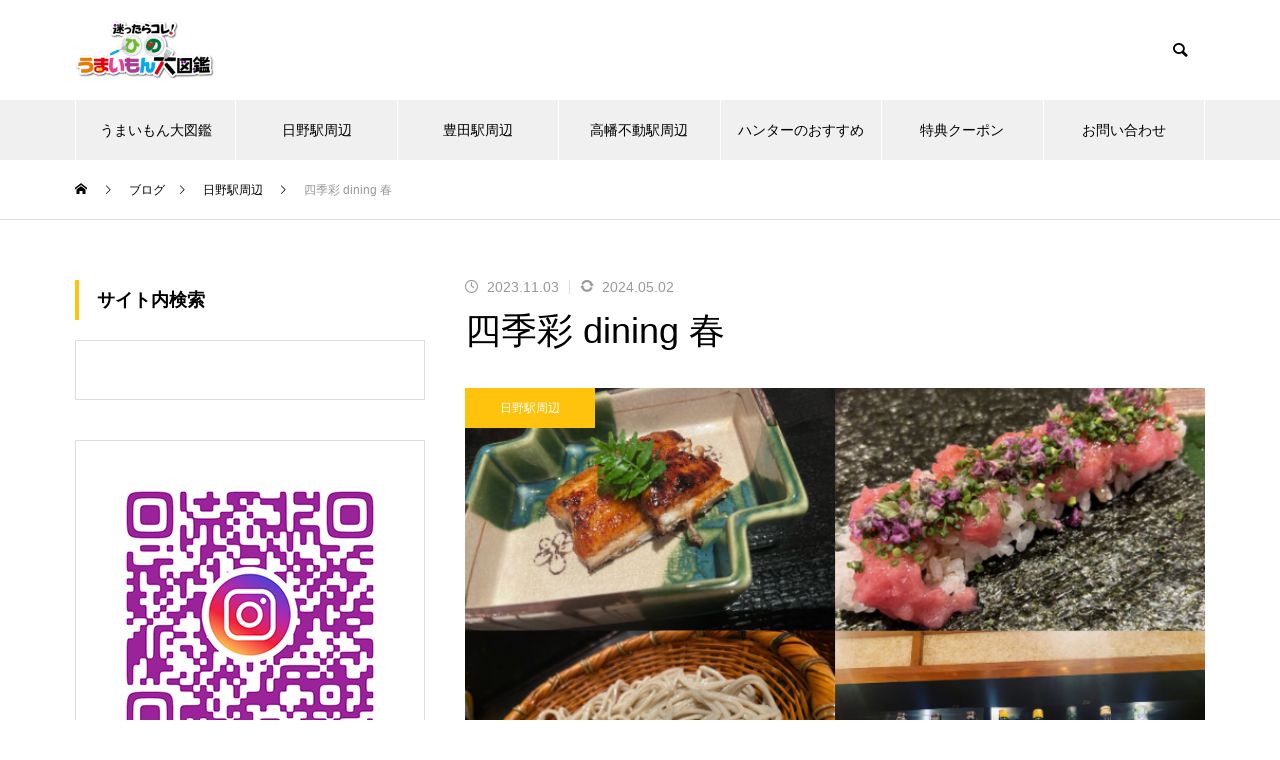

--- FILE ---
content_type: text/html; charset=UTF-8
request_url: https://hino-umaimon.com/shikisai_dining_haru/
body_size: 16091
content:
<!DOCTYPE html>
<html class="pc" lang="ja">
<head>
<meta charset="UTF-8">
<!--[if IE]><meta http-equiv="X-UA-Compatible" content="IE=edge"><![endif]-->
<meta name="viewport" content="width=device-width">
<title>四季彩 dining 春 | ひのうまいもん大図鑑</title>
<meta name="description" content="関西風、炭火焼きの『鰻』ほか築地直送　本日のお刺身盛り合わせ一日野市で唯一の関西風、炭火焼きの『鰻』は、愛知県三河から直送されたもの。カリッと焼いた皮が香ばしい。">
<link rel="pingback" href="https://hino-umaimon.com/wp/xmlrpc.php">
<link rel="shortcut icon" href="https://hino-umaimon.com/wp/wp-content/uploads/2023/11/fabicon.png">
<meta name='robots' content='max-image-preview:large' />
<link rel='dns-prefetch' href='//www.googletagmanager.com' />
<link rel='dns-prefetch' href='//use.fontawesome.com' />
<link rel="alternate" type="application/rss+xml" title="ひのうまいもん大図鑑 &raquo; フィード" href="https://hino-umaimon.com/feed/" />
<link rel="alternate" type="application/rss+xml" title="ひのうまいもん大図鑑 &raquo; コメントフィード" href="https://hino-umaimon.com/comments/feed/" />
<link rel="preconnect" href="https://fonts.googleapis.com">
<link rel="preconnect" href="https://fonts.gstatic.com" crossorigin>
<link href="https://fonts.googleapis.com/css2?family=Noto+Sans+JP:wght@400;600" rel="stylesheet">
<link rel='stylesheet' id='style-css' href='https://hino-umaimon.com/wp/wp-content/themes/muum_tcd085/style.css?ver=3.7.2' type='text/css' media='all' />
<link rel='stylesheet' id='wp-block-library-css' href='https://hino-umaimon.com/wp/wp-includes/css/dist/block-library/style.min.css?ver=6.2.8' type='text/css' media='all' />
<link rel='stylesheet' id='classic-theme-styles-css' href='https://hino-umaimon.com/wp/wp-includes/css/classic-themes.min.css?ver=6.2.8' type='text/css' media='all' />
<style id='global-styles-inline-css' type='text/css'>
body{--wp--preset--color--black: #000000;--wp--preset--color--cyan-bluish-gray: #abb8c3;--wp--preset--color--white: #ffffff;--wp--preset--color--pale-pink: #f78da7;--wp--preset--color--vivid-red: #cf2e2e;--wp--preset--color--luminous-vivid-orange: #ff6900;--wp--preset--color--luminous-vivid-amber: #fcb900;--wp--preset--color--light-green-cyan: #7bdcb5;--wp--preset--color--vivid-green-cyan: #00d084;--wp--preset--color--pale-cyan-blue: #8ed1fc;--wp--preset--color--vivid-cyan-blue: #0693e3;--wp--preset--color--vivid-purple: #9b51e0;--wp--preset--gradient--vivid-cyan-blue-to-vivid-purple: linear-gradient(135deg,rgba(6,147,227,1) 0%,rgb(155,81,224) 100%);--wp--preset--gradient--light-green-cyan-to-vivid-green-cyan: linear-gradient(135deg,rgb(122,220,180) 0%,rgb(0,208,130) 100%);--wp--preset--gradient--luminous-vivid-amber-to-luminous-vivid-orange: linear-gradient(135deg,rgba(252,185,0,1) 0%,rgba(255,105,0,1) 100%);--wp--preset--gradient--luminous-vivid-orange-to-vivid-red: linear-gradient(135deg,rgba(255,105,0,1) 0%,rgb(207,46,46) 100%);--wp--preset--gradient--very-light-gray-to-cyan-bluish-gray: linear-gradient(135deg,rgb(238,238,238) 0%,rgb(169,184,195) 100%);--wp--preset--gradient--cool-to-warm-spectrum: linear-gradient(135deg,rgb(74,234,220) 0%,rgb(151,120,209) 20%,rgb(207,42,186) 40%,rgb(238,44,130) 60%,rgb(251,105,98) 80%,rgb(254,248,76) 100%);--wp--preset--gradient--blush-light-purple: linear-gradient(135deg,rgb(255,206,236) 0%,rgb(152,150,240) 100%);--wp--preset--gradient--blush-bordeaux: linear-gradient(135deg,rgb(254,205,165) 0%,rgb(254,45,45) 50%,rgb(107,0,62) 100%);--wp--preset--gradient--luminous-dusk: linear-gradient(135deg,rgb(255,203,112) 0%,rgb(199,81,192) 50%,rgb(65,88,208) 100%);--wp--preset--gradient--pale-ocean: linear-gradient(135deg,rgb(255,245,203) 0%,rgb(182,227,212) 50%,rgb(51,167,181) 100%);--wp--preset--gradient--electric-grass: linear-gradient(135deg,rgb(202,248,128) 0%,rgb(113,206,126) 100%);--wp--preset--gradient--midnight: linear-gradient(135deg,rgb(2,3,129) 0%,rgb(40,116,252) 100%);--wp--preset--duotone--dark-grayscale: url('#wp-duotone-dark-grayscale');--wp--preset--duotone--grayscale: url('#wp-duotone-grayscale');--wp--preset--duotone--purple-yellow: url('#wp-duotone-purple-yellow');--wp--preset--duotone--blue-red: url('#wp-duotone-blue-red');--wp--preset--duotone--midnight: url('#wp-duotone-midnight');--wp--preset--duotone--magenta-yellow: url('#wp-duotone-magenta-yellow');--wp--preset--duotone--purple-green: url('#wp-duotone-purple-green');--wp--preset--duotone--blue-orange: url('#wp-duotone-blue-orange');--wp--preset--font-size--small: 13px;--wp--preset--font-size--medium: 20px;--wp--preset--font-size--large: 36px;--wp--preset--font-size--x-large: 42px;--wp--preset--spacing--20: 0.44rem;--wp--preset--spacing--30: 0.67rem;--wp--preset--spacing--40: 1rem;--wp--preset--spacing--50: 1.5rem;--wp--preset--spacing--60: 2.25rem;--wp--preset--spacing--70: 3.38rem;--wp--preset--spacing--80: 5.06rem;--wp--preset--shadow--natural: 6px 6px 9px rgba(0, 0, 0, 0.2);--wp--preset--shadow--deep: 12px 12px 50px rgba(0, 0, 0, 0.4);--wp--preset--shadow--sharp: 6px 6px 0px rgba(0, 0, 0, 0.2);--wp--preset--shadow--outlined: 6px 6px 0px -3px rgba(255, 255, 255, 1), 6px 6px rgba(0, 0, 0, 1);--wp--preset--shadow--crisp: 6px 6px 0px rgba(0, 0, 0, 1);}:where(.is-layout-flex){gap: 0.5em;}body .is-layout-flow > .alignleft{float: left;margin-inline-start: 0;margin-inline-end: 2em;}body .is-layout-flow > .alignright{float: right;margin-inline-start: 2em;margin-inline-end: 0;}body .is-layout-flow > .aligncenter{margin-left: auto !important;margin-right: auto !important;}body .is-layout-constrained > .alignleft{float: left;margin-inline-start: 0;margin-inline-end: 2em;}body .is-layout-constrained > .alignright{float: right;margin-inline-start: 2em;margin-inline-end: 0;}body .is-layout-constrained > .aligncenter{margin-left: auto !important;margin-right: auto !important;}body .is-layout-constrained > :where(:not(.alignleft):not(.alignright):not(.alignfull)){max-width: var(--wp--style--global--content-size);margin-left: auto !important;margin-right: auto !important;}body .is-layout-constrained > .alignwide{max-width: var(--wp--style--global--wide-size);}body .is-layout-flex{display: flex;}body .is-layout-flex{flex-wrap: wrap;align-items: center;}body .is-layout-flex > *{margin: 0;}:where(.wp-block-columns.is-layout-flex){gap: 2em;}.has-black-color{color: var(--wp--preset--color--black) !important;}.has-cyan-bluish-gray-color{color: var(--wp--preset--color--cyan-bluish-gray) !important;}.has-white-color{color: var(--wp--preset--color--white) !important;}.has-pale-pink-color{color: var(--wp--preset--color--pale-pink) !important;}.has-vivid-red-color{color: var(--wp--preset--color--vivid-red) !important;}.has-luminous-vivid-orange-color{color: var(--wp--preset--color--luminous-vivid-orange) !important;}.has-luminous-vivid-amber-color{color: var(--wp--preset--color--luminous-vivid-amber) !important;}.has-light-green-cyan-color{color: var(--wp--preset--color--light-green-cyan) !important;}.has-vivid-green-cyan-color{color: var(--wp--preset--color--vivid-green-cyan) !important;}.has-pale-cyan-blue-color{color: var(--wp--preset--color--pale-cyan-blue) !important;}.has-vivid-cyan-blue-color{color: var(--wp--preset--color--vivid-cyan-blue) !important;}.has-vivid-purple-color{color: var(--wp--preset--color--vivid-purple) !important;}.has-black-background-color{background-color: var(--wp--preset--color--black) !important;}.has-cyan-bluish-gray-background-color{background-color: var(--wp--preset--color--cyan-bluish-gray) !important;}.has-white-background-color{background-color: var(--wp--preset--color--white) !important;}.has-pale-pink-background-color{background-color: var(--wp--preset--color--pale-pink) !important;}.has-vivid-red-background-color{background-color: var(--wp--preset--color--vivid-red) !important;}.has-luminous-vivid-orange-background-color{background-color: var(--wp--preset--color--luminous-vivid-orange) !important;}.has-luminous-vivid-amber-background-color{background-color: var(--wp--preset--color--luminous-vivid-amber) !important;}.has-light-green-cyan-background-color{background-color: var(--wp--preset--color--light-green-cyan) !important;}.has-vivid-green-cyan-background-color{background-color: var(--wp--preset--color--vivid-green-cyan) !important;}.has-pale-cyan-blue-background-color{background-color: var(--wp--preset--color--pale-cyan-blue) !important;}.has-vivid-cyan-blue-background-color{background-color: var(--wp--preset--color--vivid-cyan-blue) !important;}.has-vivid-purple-background-color{background-color: var(--wp--preset--color--vivid-purple) !important;}.has-black-border-color{border-color: var(--wp--preset--color--black) !important;}.has-cyan-bluish-gray-border-color{border-color: var(--wp--preset--color--cyan-bluish-gray) !important;}.has-white-border-color{border-color: var(--wp--preset--color--white) !important;}.has-pale-pink-border-color{border-color: var(--wp--preset--color--pale-pink) !important;}.has-vivid-red-border-color{border-color: var(--wp--preset--color--vivid-red) !important;}.has-luminous-vivid-orange-border-color{border-color: var(--wp--preset--color--luminous-vivid-orange) !important;}.has-luminous-vivid-amber-border-color{border-color: var(--wp--preset--color--luminous-vivid-amber) !important;}.has-light-green-cyan-border-color{border-color: var(--wp--preset--color--light-green-cyan) !important;}.has-vivid-green-cyan-border-color{border-color: var(--wp--preset--color--vivid-green-cyan) !important;}.has-pale-cyan-blue-border-color{border-color: var(--wp--preset--color--pale-cyan-blue) !important;}.has-vivid-cyan-blue-border-color{border-color: var(--wp--preset--color--vivid-cyan-blue) !important;}.has-vivid-purple-border-color{border-color: var(--wp--preset--color--vivid-purple) !important;}.has-vivid-cyan-blue-to-vivid-purple-gradient-background{background: var(--wp--preset--gradient--vivid-cyan-blue-to-vivid-purple) !important;}.has-light-green-cyan-to-vivid-green-cyan-gradient-background{background: var(--wp--preset--gradient--light-green-cyan-to-vivid-green-cyan) !important;}.has-luminous-vivid-amber-to-luminous-vivid-orange-gradient-background{background: var(--wp--preset--gradient--luminous-vivid-amber-to-luminous-vivid-orange) !important;}.has-luminous-vivid-orange-to-vivid-red-gradient-background{background: var(--wp--preset--gradient--luminous-vivid-orange-to-vivid-red) !important;}.has-very-light-gray-to-cyan-bluish-gray-gradient-background{background: var(--wp--preset--gradient--very-light-gray-to-cyan-bluish-gray) !important;}.has-cool-to-warm-spectrum-gradient-background{background: var(--wp--preset--gradient--cool-to-warm-spectrum) !important;}.has-blush-light-purple-gradient-background{background: var(--wp--preset--gradient--blush-light-purple) !important;}.has-blush-bordeaux-gradient-background{background: var(--wp--preset--gradient--blush-bordeaux) !important;}.has-luminous-dusk-gradient-background{background: var(--wp--preset--gradient--luminous-dusk) !important;}.has-pale-ocean-gradient-background{background: var(--wp--preset--gradient--pale-ocean) !important;}.has-electric-grass-gradient-background{background: var(--wp--preset--gradient--electric-grass) !important;}.has-midnight-gradient-background{background: var(--wp--preset--gradient--midnight) !important;}.has-small-font-size{font-size: var(--wp--preset--font-size--small) !important;}.has-medium-font-size{font-size: var(--wp--preset--font-size--medium) !important;}.has-large-font-size{font-size: var(--wp--preset--font-size--large) !important;}.has-x-large-font-size{font-size: var(--wp--preset--font-size--x-large) !important;}
.wp-block-navigation a:where(:not(.wp-element-button)){color: inherit;}
:where(.wp-block-columns.is-layout-flex){gap: 2em;}
.wp-block-pullquote{font-size: 1.5em;line-height: 1.6;}
</style>
<link rel='stylesheet' id='cool-tag-cloud-css' href='https://hino-umaimon.com/wp/wp-content/plugins/cool-tag-cloud/inc/cool-tag-cloud.css?ver=2.25' type='text/css' media='all' />
<link rel='stylesheet' id='font-awesome-official-css' href='https://use.fontawesome.com/releases/v6.4.2/css/all.css' type='text/css' media='all' integrity="sha384-blOohCVdhjmtROpu8+CfTnUWham9nkX7P7OZQMst+RUnhtoY/9qemFAkIKOYxDI3" crossorigin="anonymous" />
<link rel='stylesheet' id='font-awesome-official-v4shim-css' href='https://use.fontawesome.com/releases/v6.4.2/css/v4-shims.css' type='text/css' media='all' integrity="sha384-IqMDcR2qh8kGcGdRrxwop5R2GiUY5h8aDR/LhYxPYiXh3sAAGGDkFvFqWgFvTsTd" crossorigin="anonymous" />
<style>:root {
  --tcd-font-type1: Arial,"Hiragino Sans","Yu Gothic Medium","Meiryo",sans-serif;
  --tcd-font-type2: "Times New Roman",Times,"Yu Mincho","游明朝","游明朝体","Hiragino Mincho Pro",serif;
  --tcd-font-type3: Palatino,"Yu Kyokasho","游教科書体","UD デジタル 教科書体 N","游明朝","游明朝体","Hiragino Mincho Pro","Meiryo",serif;
  --tcd-font-type-logo: "Noto Sans JP",sans-serif;
}</style>
<script type='text/javascript' src='https://hino-umaimon.com/wp/wp-includes/js/jquery/jquery.min.js?ver=3.6.4' id='jquery-core-js'></script>
<script type='text/javascript' src='https://hino-umaimon.com/wp/wp-includes/js/jquery/jquery-migrate.min.js?ver=3.4.0' id='jquery-migrate-js'></script>

<!-- Site Kit によって追加された Google タグ（gtag.js）スニペット -->

<!-- Google アナリティクス スニペット (Site Kit が追加) -->
<script type='text/javascript' src='https://www.googletagmanager.com/gtag/js?id=GT-MQ7MHFRX' id='google_gtagjs-js' async></script>
<script type='text/javascript' id='google_gtagjs-js-after'>
window.dataLayer = window.dataLayer || [];function gtag(){dataLayer.push(arguments);}
gtag("set","linker",{"domains":["hino-umaimon.com"]});
gtag("js", new Date());
gtag("set", "developer_id.dZTNiMT", true);
gtag("config", "GT-MQ7MHFRX");
</script>

<!-- Site Kit によって追加された終了 Google タグ（gtag.js）スニペット -->
<link rel="https://api.w.org/" href="https://hino-umaimon.com/wp-json/" /><link rel="alternate" type="application/json" href="https://hino-umaimon.com/wp-json/wp/v2/posts/182" /><link rel="canonical" href="https://hino-umaimon.com/shikisai_dining_haru/" />
<link rel='shortlink' href='https://hino-umaimon.com/?p=182' />
<link rel="alternate" type="application/json+oembed" href="https://hino-umaimon.com/wp-json/oembed/1.0/embed?url=https%3A%2F%2Fhino-umaimon.com%2Fshikisai_dining_haru%2F" />
<link rel="alternate" type="text/xml+oembed" href="https://hino-umaimon.com/wp-json/oembed/1.0/embed?url=https%3A%2F%2Fhino-umaimon.com%2Fshikisai_dining_haru%2F&#038;format=xml" />
<meta name="generator" content="Site Kit by Google 1.130.0" /><link rel="stylesheet" href="https://hino-umaimon.com/wp/wp-content/themes/muum_tcd085/css/design-plus.css?ver=3.7.2">
<link rel="stylesheet" href="https://hino-umaimon.com/wp/wp-content/themes/muum_tcd085/css/sns-botton.css?ver=3.7.2">
<link rel="stylesheet" media="screen and (max-width:1251px)" href="https://hino-umaimon.com/wp/wp-content/themes/muum_tcd085/css/responsive.css?ver=3.7.2">
<link rel="stylesheet" media="screen and (max-width:1251px)" href="https://hino-umaimon.com/wp/wp-content/themes/muum_tcd085/css/footer-bar.css?ver=3.7.2">

<script src="https://hino-umaimon.com/wp/wp-content/themes/muum_tcd085/js/jquery.easing.1.4.js?ver=3.7.2"></script>
<script src="https://hino-umaimon.com/wp/wp-content/themes/muum_tcd085/js/jscript.js?ver=3.7.2"></script>
<script src="https://hino-umaimon.com/wp/wp-content/themes/muum_tcd085/js/tcd_cookie.min.js?ver=3.7.2"></script>
<script src="https://hino-umaimon.com/wp/wp-content/themes/muum_tcd085/js/comment.js?ver=3.7.2"></script>
<script src="https://hino-umaimon.com/wp/wp-content/themes/muum_tcd085/js/parallax.js?ver=3.7.2"></script>
<script src="https://hino-umaimon.com/wp/wp-content/themes/muum_tcd085/js/counter.js?ver=3.7.2"></script>
<script src="https://hino-umaimon.com/wp/wp-content/themes/muum_tcd085/js/waypoints.min.js?ver=3.7.2"></script>

<link rel="stylesheet" href="https://hino-umaimon.com/wp/wp-content/themes/muum_tcd085/js/simplebar.css?ver=3.7.2">
<script src="https://hino-umaimon.com/wp/wp-content/themes/muum_tcd085/js/simplebar.min.js?ver=3.7.2"></script>


<style type="text/css">
body { font-size:16px; }
body, input, textarea { font-family: var(--tcd-font-type1); }

.rich_font, .p-vertical, .widget_headline, .widget_tab_post_list_button a, .search_box_headline, #global_menu, .megamenu_blog_list, .megamenu_b_wrap, .megamenu_b_wrap .headline, #index_tab { font-family: var(--tcd-font-type1);}

.rich_font_1 { font-family: var(--tcd-font-type1);  }
.rich_font_2 { font-family: var(--tcd-font-type2);  font-weight:500; }
.rich_font_3 { font-family: var(--tcd-font-type3);  font-weight:500; }
.rich_font_logo { font-family: var(--tcd-font-type-logo); font-weight: bold !important; ;}

.post_content, #next_prev_post { font-family: var(--tcd-font-type1);  }

#global_menu { background:rgba(240,240,240, 1); }
#global_menu > ul > li > a, #global_menu > ul > li:first-of-type a { color:#000; border-color:#FFFFFF; }
#global_menu > ul > li > a:hover { color:#fff; background:#73bb74; /*border-color:#73bb74;*/ }
#global_menu > ul > li.active > a, #global_menu > ul > li.current-menu-item > a, #header.active #global_menu > ul > li.current-menu-item.active_button > a { color:#fff; background:#ffc20d; /*border-color:#ffc20d;*/ }
#global_menu ul ul a { color:#FFFFFF !important; background:#73bb74; }
#global_menu ul ul a:hover { background:#5aa25b; }
#global_menu > ul > li.menu-item-has-children.active > a { background:#73bb74; /*border-color:#73bb74;*/ }
.pc .header_fix #header.off_hover #global_menu { background:rgba(240,240,240,1); }
.pc .header_fix #header.off_hover #global_menu > ul > li > a, .pc .header_fix #header.off_hover #global_menu > ul > li:first-of-type a { border-color:rgba(255,255,255,1); }
.mobile .header_fix_mobile #header { background:#fff; }
.mobile .header_fix_mobile #header.off_hover { background:rgba(255,255,255,1); }
#drawer_menu { background:#000000; }
#mobile_menu a { color:#ffffff; border-color:rgba(255, 255, 255, 0.2); }
#mobile_menu li li a { background:#333333; }
#drawer_menu #close_menu a{ color:#000000; }
#drawer_menu #close_menu a:before { color:#ffffff; }
#mobile_menu .child_menu_button .icon:before, #footer_search .button label:before{ color:#ffffff; }
.megamenu_blog_list { background:#ffc20d; }
.megamenu_blog_list .category_list a { font-size:16px; color:#999999; }
.megamenu_blog_list .post_list .title { font-size:14px; }
.megamenu_b_wrap { background:#ffc20d; }
.megamenu_b_wrap .headline { font-size:16px; color:#ffffff; }
.megamenu_b_wrap .title { font-size:14px; }
.megamenu_page_wrap { border-top:1px solid #555555; }
#global_menu > ul > li.megamenu_parent_type2.active_megamenu_button > a { color:#fff !important; background:#ffc20d !important; /*border-color:#ffc20d !important;*/ }
#global_menu > ul > li.megamenu_parent_type3.active_megamenu_button > a { color:#fff !important; background:#ffc20d !important; /*border-color:#ffc20d !important;*/ }
#footer_carousel { background:#ffc20d; }
#footer_carousel .title { font-size:14px; }
#footer_bottom { color:#ffffff; background:#ffc20d; }
#footer_bottom a { color:#ffffff; }
#return_top a:before { color:#FFFFFF; }
#return_top a { background:#ffc20d; }
#return_top a:hover { background:#73bb74; }
@media screen and (max-width:750px) {
  #footer_carousel .title { font-size:12px; }
  #footer_bottom { color:#000; background:none; }
  #footer_bottom a { color:#000; }
  #copyright { color:#ffffff; background:#ffc20d; }
}
.author_profile .avatar_area img, .animate_image img, .animate_background .image {
  width:100%; height:auto;
  -webkit-transition: transform  0.75s ease;
  transition: transform  0.75s ease;
}
.author_profile a.avatar:hover img, .animate_image:hover img, .animate_background:hover .image {
  -webkit-transform: scale(1.2);
  transform: scale(1.2);
}



a { color:#000; }

.widget_tab_post_list_button a:hover, .page_navi span.current, #author_page_headline,
#header_carousel_type1 .slick-dots button:hover::before, #header_carousel_type1 .slick-dots .slick-active button::before, #header_carousel_type2 .slick-dots button:hover::before, #header_carousel_type2 .slick-dots .slick-active button::before
  { background-color:#ffc20d; }

.widget_headline, .design_headline1, .widget_tab_post_list_button a:hover, .page_navi span.current
  { border-color:#ffc20d; }

#header_search .button label:hover:before
  { color:#73bb74; }

#submit_comment:hover, #cancel_comment_reply a:hover, #wp-calendar #prev a:hover, #wp-calendar #next a:hover, #wp-calendar td a:hover,
#post_pagination a:hover, #p_readmore .button:hover, .page_navi a:hover, #post_pagination a:hover,.c-pw__btn:hover, #post_pagination a:hover, #comment_tab li a:hover, #category_post .tab p:hover
  { background-color:#73bb74; }

#comment_textarea textarea:focus, .c-pw__box-input:focus, .page_navi a:hover, #post_pagination p, #post_pagination a:hover
  { border-color:#73bb74; }

a:hover, #header_logo a:hover, #footer a:hover, #footer_social_link li a:hover:before, #bread_crumb a:hover, #bread_crumb li.home a:hover:after, #next_prev_post a:hover,
.single_copy_title_url_btn:hover, .tcdw_search_box_widget .search_area .search_button:hover:before, .tab_widget_nav:hover:before,
#single_author_title_area .author_link li a:hover:before, .author_profile a:hover, .author_profile .author_link li a:hover:before, #post_meta_bottom a:hover, .cardlink_title a:hover,
.comment a:hover, .comment_form_wrapper a:hover, #searchform .submit_button:hover:before, .p-dropdown__title:hover:after
  { color:#a0a0a0; }
.footer_sns li.note a:hover:before , .author_profile .author_link li.note a:hover:before{ background-color:#a0a0a0; }

#menu_button:hover span
  { background-color:#a0a0a0; }

.post_content a, .custom-html-widget a { color:#000000; }
.post_content a:hover, .custom-html-widget a:hover { text-decoration:underline; }

.cat_id10 { background-color:#ffc20d; }
.cat_id10:hover { background-color:#73bb74; }
.megamenu_blog_list .category_list li.active .cat_id10 { color:#ffc20d; }
.megamenu_blog_list .category_list .cat_id10:hover { color:#73bb74; }
.category_list_widget .cat-item-10 > a:hover > .count { background-color:#ffc20d; border-color:#ffc20d; }
.cat_id11 { background-color:#ffc20d; }
.cat_id11:hover { background-color:#73bb74; }
.megamenu_blog_list .category_list li.active .cat_id11 { color:#ffc20d; }
.megamenu_blog_list .category_list .cat_id11:hover { color:#73bb74; }
.category_list_widget .cat-item-11 > a:hover > .count { background-color:#ffc20d; border-color:#ffc20d; }
.cat_id12 { background-color:#ffc20d; }
.cat_id12:hover { background-color:#73bb74; }
.megamenu_blog_list .category_list li.active .cat_id12 { color:#ffc20d; }
.megamenu_blog_list .category_list .cat_id12:hover { color:#73bb74; }
.category_list_widget .cat-item-12 > a:hover > .count { background-color:#ffc20d; border-color:#ffc20d; }
.cat_id13 { background-color:#ffc20d; }
.cat_id13:hover { background-color:#73bb74; }
.megamenu_blog_list .category_list li.active .cat_id13 { color:#ffc20d; }
.megamenu_blog_list .category_list .cat_id13:hover { color:#73bb74; }
.category_list_widget .cat-item-13 > a:hover > .count { background-color:#ffc20d; border-color:#ffc20d; }
.cat_id14 { background-color:#ffc20d; }
.cat_id14:hover { background-color:#73bb74; }
.megamenu_blog_list .category_list li.active .cat_id14 { color:#ffc20d; }
.megamenu_blog_list .category_list .cat_id14:hover { color:#73bb74; }
.category_list_widget .cat-item-14 > a:hover > .count { background-color:#ffc20d; border-color:#ffc20d; }
.cat_id24 { background-color:#ffc20d; }
.cat_id24:hover { background-color:#73bb74; }
.megamenu_blog_list .category_list li.active .cat_id24 { color:#ffc20d; }
.megamenu_blog_list .category_list .cat_id24:hover { color:#73bb74; }
.category_list_widget .cat-item-24 > a:hover > .count { background-color:#ffc20d; border-color:#ffc20d; }
.cat_id25 { background-color:#ffc20d; }
.cat_id25:hover { background-color:#73bb74; }
.megamenu_blog_list .category_list li.active .cat_id25 { color:#ffc20d; }
.megamenu_blog_list .category_list .cat_id25:hover { color:#73bb74; }
.category_list_widget .cat-item-25 > a:hover > .count { background-color:#ffc20d; border-color:#ffc20d; }
.cat_id26 { background-color:#ffc20d; }
.cat_id26:hover { background-color:#73bb74; }
.megamenu_blog_list .category_list li.active .cat_id26 { color:#ffc20d; }
.megamenu_blog_list .category_list .cat_id26:hover { color:#73bb74; }
.category_list_widget .cat-item-26 > a:hover > .count { background-color:#ffc20d; border-color:#ffc20d; }


.styled_h2 {
  font-size:26px !important; text-align:center !important; color:#000000;   border-top:0px solid #dddddd;
  border-bottom:0px solid #dddddd;
  border-left:0px solid #dddddd;
  border-right:0px solid #dddddd;
  padding:0px 0px 0px 0px !important;
  margin:78px 0px 34px !important;
}
.styled_h3 {
  font-size:20px !important; text-align:left !important; color:#000000;   border-top:0px solid #dddddd;
  border-bottom:0px solid #dddddd;
  border-left:2px solid #000000;
  border-right:0px solid #dddddd;
  padding:15px 0px 15px 25px !important;
  margin:60px 0px 26px !important;
}
.styled_h4 {
  font-weight:400 !important; font-size:18px !important; text-align:left !important; color:#000000;   border-top:0px solid #dddddd;
  border-bottom:1px solid #dddddd;
  border-left:0px solid #dddddd;
  border-right:0px solid #dddddd;
  padding:0px 0px 20px 0px !important;
  margin:41px 0px 18px !important;
}
.styled_h5 {
  font-weight:400 !important; font-size:16px !important; text-align:left !important; color:#000000; background:#fafafa;  border-top:0px solid #dddddd;
  border-bottom:0px solid #dddddd;
  border-left:0px solid #dddddd;
  border-right:0px solid #dddddd;
  padding:15px 0px 15px 25px !important;
  margin:37px 0px 16px !important;
}
.q_custom_button1 {
  color:#ffffff !important;
  border-color:rgba(83,83,83,1);
}
.q_custom_button1.animation_type1 { background:#535353; }
.q_custom_button1:hover, .q_custom_button1:focus {
  color:#ffffff !important;
  border-color:rgba(125,125,125,1);
}
.q_custom_button1.animation_type1:hover { background:#7d7d7d; }
.q_custom_button1:before { background:#7d7d7d; }
.q_custom_button2 {
  color:#ffffff !important;
  border-color:rgba(83,83,83,1);
}
.q_custom_button2.animation_type1 { background:#535353; }
.q_custom_button2:hover, .q_custom_button2:focus {
  color:#ffffff !important;
  border-color:rgba(125,125,125,1);
}
.q_custom_button2.animation_type1:hover { background:#7d7d7d; }
.q_custom_button2:before { background:#7d7d7d; }
.q_custom_button3 {
  color:#ffffff !important;
  border-color:rgba(83,83,83,1);
}
.q_custom_button3.animation_type1 { background:#535353; }
.q_custom_button3:hover, .q_custom_button3:focus {
  color:#ffffff !important;
  border-color:rgba(125,125,125,1);
}
.q_custom_button3.animation_type1:hover { background:#7d7d7d; }
.q_custom_button3:before { background:#7d7d7d; }
.speech_balloon_left1 .speach_balloon_text { background-color: #ffdfdf; border-color: #ffdfdf; color: #000000 }
.speech_balloon_left1 .speach_balloon_text::before { border-right-color: #ffdfdf }
.speech_balloon_left1 .speach_balloon_text::after { border-right-color: #ffdfdf }
.speech_balloon_left2 .speach_balloon_text { background-color: #ffffff; border-color: #ff5353; color: #000000 }
.speech_balloon_left2 .speach_balloon_text::before { border-right-color: #ff5353 }
.speech_balloon_left2 .speach_balloon_text::after { border-right-color: #ffffff }
.speech_balloon_right1 .speach_balloon_text { background-color: #ccf4ff; border-color: #ccf4ff; color: #000000 }
.speech_balloon_right1 .speach_balloon_text::before { border-left-color: #ccf4ff }
.speech_balloon_right1 .speach_balloon_text::after { border-left-color: #ccf4ff }
.speech_balloon_right2 .speach_balloon_text { background-color: #ffffff; border-color: #0789b5; color: #000000 }
.speech_balloon_right2 .speach_balloon_text::before { border-left-color: #0789b5 }
.speech_balloon_right2 .speach_balloon_text::after { border-left-color: #ffffff }
.qt_google_map .pb_googlemap_custom-overlay-inner { background:#ffc20d; color:#ffffff; }
.qt_google_map .pb_googlemap_custom-overlay-inner::after { border-color:#ffc20d transparent transparent transparent; }
</style>

<style id="current-page-style" type="text/css">
#post_title .title { font-size:36px;  }
#related_post .design_headline1 { font-size:21px; }
#related_post .title { font-size:16px; }
#comments .design_headline1 { font-size:21px; }
#bottom_post_list .design_headline1 { font-size:22px; }
#bottom_post_list .title { font-size:18px; }
@media screen and (max-width:750px) {
  #post_title .title { font-size:20px; }
  #related_post .design_headline1 { font-size:18px; }
  #related_post .title { font-size:14px; }
  #comments .design_headline1 { font-size:18px; }
  #bottom_post_list .design_headline1 { font-size:18px; }
  #bottom_post_list .title { font-size:15px; }
}
#site_loader_overlay.active #site_loader_animation {
  opacity:0;
  -webkit-transition: all 1.0s cubic-bezier(0.22, 1, 0.36, 1) 0s; transition: all 1.0s cubic-bezier(0.22, 1, 0.36, 1) 0s;
}
</style>

<script type="text/javascript">
jQuery(document).ready(function($){

  $('#footer_carousel .post_list').slick({
    infinite: true,
    dots: false,
    arrows: false,
    slidesToShow: 4,
    slidesToScroll: 1,
    swipeToSlide: true,
    touchThreshold: 20,
    adaptiveHeight: false,
    pauseOnHover: true,
    autoplay: true,
    fade: false,
    easing: 'easeOutExpo',
    speed: 700,
    autoplaySpeed: 3000,
    responsive: [
      {
        breakpoint: 1000,
        settings: { slidesToShow: 3 }
      },
      {
        breakpoint: 750,
        settings: { slidesToShow: 2 }
      }
    ]
  });
  $('#footer_carousel .prev_item').on('click', function() {
    $('#footer_carousel .post_list').slick('slickPrev');
  });
  $('#footer_carousel .next_item').on('click', function() {
    $('#footer_carousel .post_list').slick('slickNext');
  });

});
</script>
<script type="text/javascript">
jQuery(document).ready(function($){

  $('.megamenu_carousel .post_list').slick({
    infinite: true,
    dots: false,
    arrows: false,
    slidesToShow: 4,
    slidesToScroll: 1,
    swipeToSlide: true,
    touchThreshold: 20,
    adaptiveHeight: false,
    pauseOnHover: true,
    autoplay: true,
    fade: false,
    easing: 'easeOutExpo',
    speed: 700,
    autoplaySpeed: 3000
  });
  $('.megamenu_carousel_wrap .prev_item').on('click', function() {
    $(this).closest('.megamenu_carousel_wrap').find('.post_list').slick('slickPrev');
  });
  $('.megamenu_carousel_wrap .next_item').on('click', function() {
    $(this).closest('.megamenu_carousel_wrap').find('.post_list').slick('slickNext');
  });

});
</script>
<!-- Google tag (gtag.js) -->
<script async src="https://www.googletagmanager.com/gtag/js?id=G-NDCBN730T0"></script>
<script>
  window.dataLayer = window.dataLayer || [];
  function gtag(){dataLayer.push(arguments);}
  gtag('js', new Date());

  gtag('config', 'G-NDCBN730T0');
</script>
<style>
.p-cta--1.cta_type1 a .catch { font-size:20px; color: #ffffff; }
.p-cta--1.cta_type1 a:hover .catch { color: #cccccc; }
.p-cta--1.cta_type1 .overlay { background:rgba(0,0,0,0.5); }
@media only screen and (max-width: 750px) {
.p-cta--1.cta_type1 a .catch { font-size:14px; }
}
.p-cta--2.cta_type1 a .catch { font-size:20px; color: #ffffff; }
.p-cta--2.cta_type1 a:hover .catch { color: #cccccc; }
.p-cta--2.cta_type1 .overlay { background:rgba(0,0,0,0.5); }
@media only screen and (max-width: 750px) {
.p-cta--2.cta_type1 a .catch { font-size:14px; }
}
.p-cta--3.cta_type1 a .catch { font-size:20px; color: #ffffff; }
.p-cta--3.cta_type1 a:hover .catch { color: #cccccc; }
.p-cta--3.cta_type1 .overlay { background:rgba(0,0,0,0.5); }
@media only screen and (max-width: 750px) {
.p-cta--3.cta_type1 a .catch { font-size:14px; }
}
</style>
<style type="text/css">
.p-footer-cta--1.footer_cta_type1 { background:rgba(84,60,50,1); }
.p-footer-cta--1.footer_cta_type1 .catch { color:#ffffff; }
.p-footer-cta--1.footer_cta_type1 #js-footer-cta__btn { color:#ffffff; background:#95634c; }
.p-footer-cta--1.footer_cta_type1 #js-footer-cta__btn:hover { color:#ffffff; background:#754e3d; }
.p-footer-cta--1.footer_cta_type1 #js-footer-cta__close:before { color:#ffffff; }
.p-footer-cta--1.footer_cta_type1 #js-footer-cta__close:hover:before { color:#cccccc; }
@media only screen and (max-width: 750px) {
  .p-footer-cta--1.footer_cta_type1 #js-footer-cta__btn:after { color:#ffffff; }
  .p-footer-cta--1.footer_cta_type1 #js-footer-cta__btn:hover:after { color:#cccccc; }
}
.p-footer-cta--2.footer_cta_type1 { background:rgba(84,60,50,1); }
.p-footer-cta--2.footer_cta_type1 .catch { color:#ffffff; }
.p-footer-cta--2.footer_cta_type1 #js-footer-cta__btn { color:#ffffff; background:#95634c; }
.p-footer-cta--2.footer_cta_type1 #js-footer-cta__btn:hover { color:#ffffff; background:#754e3d; }
.p-footer-cta--2.footer_cta_type1 #js-footer-cta__close:before { color:#ffffff; }
.p-footer-cta--2.footer_cta_type1 #js-footer-cta__close:hover:before { color:#cccccc; }
@media only screen and (max-width: 750px) {
  .p-footer-cta--2.footer_cta_type1 #js-footer-cta__btn:after { color:#ffffff; }
  .p-footer-cta--2.footer_cta_type1 #js-footer-cta__btn:hover:after { color:#cccccc; }
}
.p-footer-cta--3.footer_cta_type1 { background:rgba(84,60,50,1); }
.p-footer-cta--3.footer_cta_type1 .catch { color:#ffffff; }
.p-footer-cta--3.footer_cta_type1 #js-footer-cta__btn { color:#ffffff; background:#95634c; }
.p-footer-cta--3.footer_cta_type1 #js-footer-cta__btn:hover { color:#ffffff; background:#754e3d; }
.p-footer-cta--3.footer_cta_type1 #js-footer-cta__close:before { color:#ffffff; }
.p-footer-cta--3.footer_cta_type1 #js-footer-cta__close:hover:before { color:#cccccc; }
@media only screen and (max-width: 750px) {
  .p-footer-cta--3.footer_cta_type1 #js-footer-cta__btn:after { color:#ffffff; }
  .p-footer-cta--3.footer_cta_type1 #js-footer-cta__btn:hover:after { color:#cccccc; }
}
</style>

<script>
jQuery(function ($) {
	var $window = $(window);
	var $body = $('body');
  // クイックタグ - underline ------------------------------------------
  if ($('.q_underline').length) {
    var gradient_prefix = null;
    $('.q_underline').each(function(){
      var bbc = $(this).css('borderBottomColor');
      if (jQuery.inArray(bbc, ['transparent', 'rgba(0, 0, 0, 0)']) == -1) {
        if (gradient_prefix === null) {
          gradient_prefix = '';
          var ua = navigator.userAgent.toLowerCase();
          if (/webkit/.test(ua)) {
            gradient_prefix = '-webkit-';
          } else if (/firefox/.test(ua)) {
            gradient_prefix = '-moz-';
          } else {
            gradient_prefix = '';
          }
        }
        $(this).css('borderBottomColor', 'transparent');
        if (gradient_prefix) {
          $(this).css('backgroundImage', gradient_prefix+'linear-gradient(left, transparent 50%, '+bbc+ ' 50%)');
        } else {
          $(this).css('backgroundImage', 'linear-gradient(to right, transparent 50%, '+bbc+ ' 50%)');
        }
      }
    });
    $window.on('scroll.q_underline', function(){
      $('.q_underline:not(.is-active)').each(function(){
        if ($body.hasClass('show-serumtal')) {
          var left = $(this).offset().left;
          if (window.scrollX > left - window.innerHeight) {
            $(this).addClass('is-active');
          }
        } else {
          var top = $(this).offset().top;
          if (window.scrollY > top - window.innerHeight) {
            $(this).addClass('is-active');
          }
        }
      });
      if (!$('.q_underline:not(.is-active)').length) {
        $window.off('scroll.q_underline');
      }
    });
  }
} );
</script>
<noscript><style>.lazyload[data-src]{display:none !important;}</style></noscript><style>.lazyload{background-image:none !important;}.lazyload:before{background-image:none !important;}</style></head>
<body id="body" class="post-template-default single single-post postid-182 single-format-standard wp-embed-responsive hide_header_desc_mobile">


<div id="container">

   
 
 <header id="header">
  <div id="header_top">
      <div id="header_logo">
    <p class="logo">
 <a href="https://hino-umaimon.com/" title="ひのうまいもん大図鑑">
    <img class="pc_logo_image lazyload" src="[data-uri]" alt="ひのうまいもん大図鑑" title="ひのうまいもん大図鑑" width="209" height="90" data-src="https://hino-umaimon.com/wp/wp-content/uploads/2023/05/header_logo.png?1768725512" decoding="async" data-eio-rwidth="418" data-eio-rheight="179" /><noscript><img class="pc_logo_image" src="https://hino-umaimon.com/wp/wp-content/uploads/2023/05/header_logo.png?1768725512" alt="ひのうまいもん大図鑑" title="ひのうまいもん大図鑑" width="209" height="90" data-eio="l" /></noscript>
      <img class="mobile_logo_image type1 lazyload" src="[data-uri]" alt="ひのうまいもん大図鑑" title="ひのうまいもん大図鑑" width="105" height="45" data-src="https://hino-umaimon.com/wp/wp-content/uploads/2023/11/header_logo_m.png?1768725512" decoding="async" data-eio-rwidth="209" data-eio-rheight="90" /><noscript><img class="mobile_logo_image type1" src="https://hino-umaimon.com/wp/wp-content/uploads/2023/11/header_logo_m.png?1768725512" alt="ひのうまいもん大図鑑" title="ひのうまいもん大図鑑" width="105" height="45" data-eio="l" /></noscript>
   </a>
</p>

   </div>
         <div id="header_search">
    <form role="search" method="get" id="header_searchform" action="https://hino-umaimon.com">
     <div class="input_area"><input type="text" value="" id="header_search_input" name="s" autocomplete="off"></div>
     <div class="button"><label for="header_search_button"></label><input type="submit" id="header_search_button" value=""></div>
    </form>
   </div>
     </div><!-- END #header_top -->
    <a id="menu_button" href="#"><span></span><span></span><span></span></a>
  <nav id="global_menu">
   <ul id="menu-%e3%82%b5%e3%83%b3%e3%83%97%e3%83%ab%e3%83%a1%e3%83%8b%e3%83%a5%e3%83%bc" class="menu"><li id="menu-item-36" class="menu-item menu-item-type-post_type menu-item-object-page menu-item-36 "><a href="https://hino-umaimon.com/about/">うまいもん大図鑑</a></li>
<li id="menu-item-83" class="menu-item menu-item-type-taxonomy menu-item-object-category current-post-ancestor current-menu-parent current-post-parent menu-item-has-children menu-item-83 "><a href="https://hino-umaimon.com/category/hino/">日野駅周辺</a>
<ul class="sub-menu">
	<li id="menu-item-86" class="menu-item menu-item-type-custom menu-item-object-custom menu-item-86 "><a href="/category/hino/?tag=jpn">和食</a></li>
	<li id="menu-item-87" class="menu-item menu-item-type-custom menu-item-object-custom menu-item-87 "><a href="/category/hino/?tag=west">洋食</a></li>
	<li id="menu-item-88" class="menu-item menu-item-type-custom menu-item-object-custom menu-item-88 "><a href="/category/hino/?tag=china">中華</a></li>
	<li id="menu-item-89" class="menu-item menu-item-type-custom menu-item-object-custom menu-item-89 "><a href="/category/hino/?tag=world">各国料理</a></li>
	<li id="menu-item-90" class="menu-item menu-item-type-custom menu-item-object-custom menu-item-90 "><a href="/category/hino/?tag=steak">焼肉・ステーキ</a></li>
	<li id="menu-item-91" class="menu-item menu-item-type-custom menu-item-object-custom menu-item-91 "><a href="/category/hino/?tag=bar">居酒屋・バー</a></li>
	<li id="menu-item-92" class="menu-item menu-item-type-custom menu-item-object-custom menu-item-92 "><a href="/category/hino/?tag=cafe">喫茶店・カフェ</a></li>
	<li id="menu-item-93" class="menu-item menu-item-type-custom menu-item-object-custom menu-item-93 "><a href="/category/hino/?tag=sweets">スイーツ・パン</a></li>
</ul>
</li>
<li id="menu-item-84" class="menu-item menu-item-type-taxonomy menu-item-object-category menu-item-has-children menu-item-84 "><a href="https://hino-umaimon.com/category/toyoda/">豊田駅周辺</a>
<ul class="sub-menu">
	<li id="menu-item-94" class="menu-item menu-item-type-custom menu-item-object-custom menu-item-94 "><a href="/category/toyoda/?tag=jpn">和食</a></li>
	<li id="menu-item-95" class="menu-item menu-item-type-custom menu-item-object-custom menu-item-95 "><a href="/category/toyoda/?tag=west">洋食</a></li>
	<li id="menu-item-96" class="menu-item menu-item-type-custom menu-item-object-custom menu-item-96 "><a href="/category/toyoda/?tag=china">中華</a></li>
	<li id="menu-item-97" class="menu-item menu-item-type-custom menu-item-object-custom menu-item-97 "><a href="/category/toyoda/?tag=world">各国料理</a></li>
	<li id="menu-item-98" class="menu-item menu-item-type-custom menu-item-object-custom menu-item-98 "><a href="/category/toyoda/?tag=steak">焼肉・ステーキ</a></li>
	<li id="menu-item-99" class="menu-item menu-item-type-custom menu-item-object-custom menu-item-99 "><a href="/category/toyoda/?tag=bar">居酒屋・バー</a></li>
	<li id="menu-item-100" class="menu-item menu-item-type-custom menu-item-object-custom menu-item-100 "><a href="/category/toyoda/?tag=cafe">喫茶店・カフェ</a></li>
	<li id="menu-item-101" class="menu-item menu-item-type-custom menu-item-object-custom menu-item-101 "><a href="/category/toyoda/?tag=sweets">スイーツ・パン</a></li>
</ul>
</li>
<li id="menu-item-85" class="menu-item menu-item-type-taxonomy menu-item-object-category menu-item-has-children menu-item-85 "><a href="https://hino-umaimon.com/category/takahata/">高幡不動駅周辺</a>
<ul class="sub-menu">
	<li id="menu-item-102" class="menu-item menu-item-type-custom menu-item-object-custom menu-item-102 "><a href="/category/takahata/?tag=jpn">和食</a></li>
	<li id="menu-item-103" class="menu-item menu-item-type-custom menu-item-object-custom menu-item-103 "><a href="/category/takahata/?tag=west">洋食</a></li>
	<li id="menu-item-104" class="menu-item menu-item-type-custom menu-item-object-custom menu-item-104 "><a href="/category/takahata/?tag=china">中華</a></li>
	<li id="menu-item-105" class="menu-item menu-item-type-custom menu-item-object-custom menu-item-105 "><a href="/category/takahata/?tag=world">各国料理</a></li>
	<li id="menu-item-106" class="menu-item menu-item-type-custom menu-item-object-custom menu-item-106 "><a href="/category/takahata/?tag=steak">焼肉・ステーキ</a></li>
	<li id="menu-item-107" class="menu-item menu-item-type-custom menu-item-object-custom menu-item-107 "><a href="/category/takahata/?tag=bar">居酒屋・バー</a></li>
	<li id="menu-item-108" class="menu-item menu-item-type-custom menu-item-object-custom menu-item-108 "><a href="/category/takahata/?tag=cafe">喫茶店・カフェ</a></li>
	<li id="menu-item-109" class="menu-item menu-item-type-custom menu-item-object-custom menu-item-109 "><a href="/category/takahata/?tag=sweets">スイーツ・パン</a></li>
</ul>
</li>
<li id="menu-item-14" class="menu-item menu-item-type-custom menu-item-object-custom menu-item-14 "><a href="/ippin/">ハンターのおすすめ</a></li>
<li id="menu-item-799" class="menu-item menu-item-type-post_type menu-item-object-page menu-item-799 "><a href="https://hino-umaimon.com/coupon_2024/">特典クーポン</a></li>
<li id="menu-item-805" class="menu-item menu-item-type-post_type menu-item-object-page menu-item-805 "><a href="https://hino-umaimon.com/contact/">お問い合わせ</a></li>
</ul>  </nav>
     </header>

 
 <div id="bread_crumb">
 <ul class="clearfix" itemscope itemtype="https://schema.org/BreadcrumbList">
  <li itemprop="itemListElement" itemscope itemtype="https://schema.org/ListItem" class="home"><a itemprop="item" href="https://hino-umaimon.com/"><span itemprop="name">ホーム</span></a><meta itemprop="position" content="1"></li>
 <li itemprop="itemListElement" itemscope itemtype="https://schema.org/ListItem"><a itemprop="item" href="https://hino-umaimon.com/blog-3/"><span itemprop="name">ブログ</span></a><meta itemprop="position" content="2"></li>
  <li class="category" itemprop="itemListElement" itemscope itemtype="https://schema.org/ListItem">
    <a itemprop="item" href="https://hino-umaimon.com/category/hino/"><span itemprop="name">日野駅周辺</span></a>
    <meta itemprop="position" content="3">
 </li>
  <li class="last" itemprop="itemListElement" itemscope itemtype="https://schema.org/ListItem"><span itemprop="name">四季彩 dining 春</span><meta itemprop="position" content="4"></li>
  </ul>
</div>

<div id="main_contents" class="layout_type3">

 <div id="main_col">

  
  <article id="article">

   
   <div id="post_title">
    <ul class="meta_top clearfix">
          <li class="date"><time class="entry-date published" datetime="2024-05-02T03:53:59+09:00">2023.11.03</time></li>
          <li class="update"><time class="entry-date updated" datetime="2024-05-02T03:53:59+09:00">2024.05.02</time></li>
         </ul>
    <h1 class="title rich_font_1 entry-title">四季彩 dining 春</h1>
   </div>

      <div id="post_image" style="background: no-repeat center center; background-size:cover;" class="lazyload" data-back="https://hino-umaimon.com/wp/wp-content/uploads/2023/11/shikisai-700x485.png">
        <a class="category cat_id24" href="https://hino-umaimon.com/category/hino/">日野駅周辺</a>
       </div>
   
      <div class="single_share clearfix" id="single_share_top">
    <div class="share-type1 share-top">
 
	<div class="sns mt10">
		<ul class="type1 clearfix">
			<li class="twitter">
				<a href="https://twitter.com/intent/tweet?text=%E5%9B%9B%E5%AD%A3%E5%BD%A9+dining+%E6%98%A5&url=https%3A%2F%2Fhino-umaimon.com%2Fshikisai_dining_haru%2F&via=&tw_p=tweetbutton&related=" onclick="javascript:window.open(this.href, '', 'menubar=no,toolbar=no,resizable=yes,scrollbars=yes,height=400,width=600');return false;"><i class="icon-twitter"></i><span class="ttl">Post</span><span class="share-count"></span></a>
			</li>
			<li class="facebook">
				<a href="//www.facebook.com/sharer/sharer.php?u=https://hino-umaimon.com/shikisai_dining_haru/&amp;t=%E5%9B%9B%E5%AD%A3%E5%BD%A9+dining+%E6%98%A5" class="facebook-btn-icon-link" target="blank" rel="nofollow"><i class="icon-facebook"></i><span class="ttl">Share</span><span class="share-count"></span></a>
			</li>
  <li class="line_button">
   <a href="https://line.me/R/msg/text/?%E5%9B%9B%E5%AD%A3%E5%BD%A9+dining+%E6%98%A5https%3A%2F%2Fhino-umaimon.com%2Fshikisai_dining_haru%2F"><span class="ttl">Line</span></a>
  </li>
    <li class="note_button">
   <a href="https://note.com/intent/post?url=https%3A%2F%2Fhino-umaimon.com%2Fshikisai_dining_haru%2F"><span class="ttl">note</span></a>
  </li>
  		</ul>
	</div>
</div>
   </div>
   
      <div class="single_copy_title_url" id="single_copy_title_url_top">
    <button class="single_copy_title_url_btn" data-clipboard-text="四季彩 dining 春 https://hino-umaimon.com/shikisai_dining_haru/" data-clipboard-copied="記事のタイトルとURLをコピーしました">この記事のタイトルとURLをコピーする</button>
   </div>
   
   
   
   
      <div class="post_content clearfix">
    
<p>関西風、炭火焼きの『鰻』ほか</p>



<p><strong>築地直送　本日のお刺身盛り合わせ</strong><br>一日野市で唯一の関西風、炭火焼きの『鰻』は、愛知県三河から直送されたもの。カリッと焼いた皮が香ばしい。豊洲、北海道など、市場から最高の食材を仕入れ、美味しく食べられるように手間をかけて出してくれます。ほかにも蟹身がぎっしりの春巻き、鮪の突先のトロたく、能登の岩もずくに北海道直送雲丹、ホタテ添え)。全ての料理に、店主の熱意と工夫が感じられます。</p>



<div style="height:19px" aria-hidden="true" class="wp-block-spacer"></div>



<div class="box1">
    <span class="box-title">マル<font color="red">秘</font>情報</span>
    <p><strong>自家製紛の石挽き手打ち十割蕎麦</strong><br>
店長は、銀座高級寿司屋、割烹で修業した技術、経験を活かして、様々な料理に挑戦しています。十割そばも、別室で自ら手打ちです。お米も、こだわり、新潟県魚沼で、田植え、稲刈りも、やるそうです。料理、お酒、店長のこだわりの話、ご堪能を。</p>
</div>



<figure class="wp-block-image size-large is-resized"><img decoding="async" src="[data-uri]" alt="" class="wp-image-463 lazyload" width="506" height="379"   data-src="https://hino-umaimon.com/wp/wp-content/uploads/2023/11/image1-1024x768.jpeg" data-srcset="https://hino-umaimon.com/wp/wp-content/uploads/2023/11/image1-1024x768.jpeg 1024w, https://hino-umaimon.com/wp/wp-content/uploads/2023/11/image1-300x225.jpeg 300w, https://hino-umaimon.com/wp/wp-content/uploads/2023/11/image1-768x576.jpeg 768w, https://hino-umaimon.com/wp/wp-content/uploads/2023/11/image1-1536x1152.jpeg 1536w, https://hino-umaimon.com/wp/wp-content/uploads/2023/11/image1-2048x1536.jpeg 2048w" data-sizes="auto" data-eio-rwidth="1024" data-eio-rheight="768" /><noscript><img decoding="async" src="https://hino-umaimon.com/wp/wp-content/uploads/2023/11/image1-1024x768.jpeg" alt="" class="wp-image-463" width="506" height="379" srcset="https://hino-umaimon.com/wp/wp-content/uploads/2023/11/image1-1024x768.jpeg 1024w, https://hino-umaimon.com/wp/wp-content/uploads/2023/11/image1-300x225.jpeg 300w, https://hino-umaimon.com/wp/wp-content/uploads/2023/11/image1-768x576.jpeg 768w, https://hino-umaimon.com/wp/wp-content/uploads/2023/11/image1-1536x1152.jpeg 1536w, https://hino-umaimon.com/wp/wp-content/uploads/2023/11/image1-2048x1536.jpeg 2048w" sizes="(max-width: 506px) 100vw, 506px" data-eio="l" /></noscript></figure>



<div style="height:47px" aria-hidden="true" class="wp-block-spacer"></div>



<div style="height:42px" aria-hidden="true" class="wp-block-spacer"></div>



<div class="wp-block-columns is-layout-flex wp-container-3">
<div class="wp-block-column is-layout-flow">
<p>住所 東京都日野市栄町1-2-1 七和ビル101<br>電話 042-514-9188<br>営業時間 17:00~24:00<br>定休日 月曜日　12月は休みなし<br>駐車場 １台　座数 24席</p>



<figure class="wp-block-image size-full"><a href="https://hino-umaimon.com/wp/coupon_2024/"><img decoding="async" width="144" height="76" src="[data-uri]" alt="" class="wp-image-876 lazyload" data-src="https://hino-umaimon.com/wp/wp-content/uploads/2023/11/coupon_banner_03.png" data-eio-rwidth="144" data-eio-rheight="76" /><noscript><img decoding="async" width="144" height="76" src="https://hino-umaimon.com/wp/wp-content/uploads/2023/11/coupon_banner_03.png" alt="" class="wp-image-876" data-eio="l" /></noscript></a></figure>
</div>



<div class="wp-block-column is-layout-flow">
<iframe  width="450" height="300" style="border:0;" allowfullscreen="" loading="lazy" referrerpolicy="no-referrer-when-downgrade" data-src="https://www.google.com/maps/embed?pb=!1m18!1m12!1m3!1d3240.844983995124!2d139.39031551038678!3d35.68081877247299!2m3!1f0!2f0!3f0!3m2!1i1024!2i768!4f13.1!3m3!1m2!1s0x6018e2270ba9dc6f%3A0x47647b84cb62c4b0!2z5Zub5a2j5b2p44OA44Kk44OL44Oz44KwIOaYpSDml6Xph47lupc!5e0!3m2!1sja!2sjp!4v1698993016446!5m2!1sja!2sjp" class="lazyload"></iframe>
</div>
</div>



<p class="has-luminous-vivid-amber-color has-text-color has-medium-font-size"><strong> <i class="fas fa-child-reaching"></i>  <i class="fas fa-wheelchair"></i> </strong> <i class="fas fa-square-parking"></i></p>



<div class="wp-block-buttons is-layout-flex">
<div class="wp-block-button"><a class="wp-block-button__link wp-element-button" href="https://hino-umaimon.com/ippin/shikisai_dining_haru_1oshi/">このお店の「逸品紹介」をみる</a></div>
</div>
   </div>

   
   
   
   
      <div id="next_prev_post">
    <div class="item prev_post clearfix">
 <a class="animate_background" href="https://hino-umaimon.com/emishimicafe/">
  <div class="image_wrap">
   <div class="image lazyload" style="background: no-repeat center center; background-size:cover;" data-back="https://hino-umaimon.com/wp/wp-content/uploads/2023/11/P_20230825_153843-460x460.jpg"></div>
  </div>
  <div class="title_area">
   <p class="title"><span>笑みしみカフェ</span></p>
   <p class="nav">前の記事</p>
  </div>
 </a>
</div>
<div class="item next_post clearfix">
 <a class="animate_background" href="https://hino-umaimon.com/riverside/">
  <div class="image_wrap">
   <div class="image lazyload" style="background: no-repeat center center; background-size:cover;" data-back="https://hino-umaimon.com/wp/wp-content/uploads/2023/11/20181101015930-460x460.jpg"></div>
  </div>
  <div class="title_area">
   <p class="title"><span>BAR&amp;DINING River Side</span></p>
   <p class="nav">次の記事</p>
  </div>
 </a>
</div>
   </div>

   
   
   
  </article><!-- END #article -->

  
  

      <div id="bottom_post_list">
    <h2 class="design_headline1 rich_font">特集記事</h2>
        <div class="bottom_post_list">
          <div class="item">
            <a class="category cat_id24" href="https://hino-umaimon.com/category/hino/">日野駅周辺</a>
            <a class="link animate_background" href="https://hino-umaimon.com/bistro_gai/">
       <div class="image_wrap">
        <div class="image lazyload" style="background: no-repeat center center; background-size:cover;" data-back="https://hino-umaimon.com/wp/wp-content/uploads/2026/01/PXL_20230620_093308118-750x460.jpg"></div>
       </div>
       <div class="title_area">
        <p class="date"><time class="entry-date updated" datetime="2026-01-15T15:40:04+09:00">2026.01.14</time></p>
        <h3 class="title rich_font_1"><span>Bistro 凱（ビストロ がい）</span></h3>
       </div>
      </a>
     </div>
          <div class="item">
            <a class="category cat_id11" href="https://hino-umaimon.com/category/hk/">日野・甲州街道</a>
            <a class="link animate_background" href="https://hino-umaimon.com/leo_to_komaru/">
       <div class="image_wrap">
        <div class="image lazyload" style="background: no-repeat center center; background-size:cover;" data-back="https://hino-umaimon.com/wp/wp-content/uploads/2025/10/ダウンロード-2025-10-24T122332.172-750x460.jpeg"></div>
       </div>
       <div class="title_area">
        <p class="date"><time class="entry-date updated" datetime="2025-12-02T15:11:26+09:00">2025.11.19</time></p>
        <h3 class="title rich_font_1"><span>喫茶・カフェ　レオ&amp;こまる</span></h3>
       </div>
      </a>
     </div>
          <div class="item">
            <a class="category cat_id10" href="https://hino-umaimon.com/category/tta/">豊田・多摩平・旭が丘</a>
            <a class="link animate_background" href="https://hino-umaimon.com/cafetaira/">
       <div class="image_wrap">
        <div class="image lazyload" style="background: no-repeat center center; background-size:cover;" data-back="https://hino-umaimon.com/wp/wp-content/uploads/2025/09/ダウンロード-95-750x460.jpeg"></div>
       </div>
       <div class="title_area">
        <p class="date"><time class="entry-date updated" datetime="2025-10-14T13:45:16+09:00">2025.10.14</time></p>
        <h3 class="title rich_font_1"><span>カフェたいら</span></h3>
       </div>
      </a>
     </div>
          <div class="item">
            <a class="category cat_id13" href="https://hino-umaimon.com/category/mswmgs/">三沢・百草</a>
            <a class="link animate_background" href="https://hino-umaimon.com/mklab/">
       <div class="image_wrap">
        <div class="image lazyload" style="background: no-repeat center center; background-size:cover;" data-back="https://hino-umaimon.com/wp/wp-content/uploads/2025/09/ダウンロード-35-750x460.jpeg"></div>
       </div>
       <div class="title_area">
        <p class="date"><time class="entry-date updated" datetime="2025-09-19T09:48:55+09:00">2025.09.19</time></p>
        <h3 class="title rich_font_1"><span>MKLab珈琲焙煎所</span></h3>
       </div>
      </a>
     </div>
          <div class="item">
            <a class="category cat_id13" href="https://hino-umaimon.com/category/mswmgs/">三沢・百草</a>
            <a class="link animate_background" href="https://hino-umaimon.com/296bakery/">
       <div class="image_wrap">
        <div class="image lazyload" style="background: no-repeat center center; background-size:cover;" data-back="https://hino-umaimon.com/wp/wp-content/uploads/2025/09/ダウンロード-35-1-750x460.jpeg"></div>
       </div>
       <div class="title_area">
        <p class="date"><time class="entry-date updated" datetime="2025-09-19T08:53:32+09:00">2025.09.18</time></p>
        <h3 class="title rich_font_1"><span>フクロウベーカリー（296BAKERY）</span></h3>
       </div>
      </a>
     </div>
          <div class="item">
            <a class="category cat_id13" href="https://hino-umaimon.com/category/mswmgs/">三沢・百草</a>
            <a class="link animate_background" href="https://hino-umaimon.com/futollante/">
       <div class="image_wrap">
        <div class="image lazyload" style="background: no-repeat center center; background-size:cover;" data-back="https://hino-umaimon.com/wp/wp-content/uploads/2025/07/2C2A9746-750x460.jpg"></div>
       </div>
       <div class="title_area">
        <p class="date"><time class="entry-date updated" datetime="2025-08-04T18:05:33+09:00">2025.08.04</time></p>
        <h3 class="title rich_font_1"><span>futollante （フトランテ）</span></h3>
       </div>
      </a>
     </div>
         </div><!-- END .bottom_post_list -->
       </div><!-- END #bottom_post_list -->
   

  
 </div><!-- END #main_col -->

 <div id="side_col">
 <div class="widget_content clearfix widget_search" id="search-3">
<div class="widget_headline"><span>サイト内検索</span></div><form role="search" method="get" id="searchform" class="searchform" action="https://hino-umaimon.com/">
				<div>
					<label class="screen-reader-text" for="s">検索:</label>
					<input type="text" value="" name="s" id="s" />
					<input type="submit" id="searchsubmit" value="検索" />
				</div>
			</form></div>
<div class="widget_content clearfix tcd_ad_widget" id="tcd_ad_widget-3">
<a href="https://www.instagram.com/hinoumaimon236/" target="_blank"><img src="[data-uri]" alt="" data-src="https://hino-umaimon.com/wp/wp-content/uploads/2024/07/umaimon_qr.png" decoding="async" class="lazyload" width="300" height="300" data-eio-rwidth="300" data-eio-rheight="300" /><noscript><img src="https://hino-umaimon.com/wp/wp-content/uploads/2024/07/umaimon_qr.png" alt="" data-eio="l" /></noscript></a>
</div>
<div class="widget_content clearfix widget_media_video" id="media_video-2">
<div class="widget_headline"><span>ひのうまいもん大図鑑公式チャンネル</span></div><div style="width:100%;" class="wp-video"><!--[if lt IE 9]><script>document.createElement('video');</script><![endif]-->
<video class="wp-video-shortcode" id="video-182-1" preload="metadata" controls="controls"><source type="video/youtube" src="https://youtu.be/7g3ONhTxBu4?_=1" /><a href="https://youtu.be/7g3ONhTxBu4">https://youtu.be/7g3ONhTxBu4</a></video></div></div>
<div class="widget_content clearfix styled_post_list1_widget" id="styled_post_list1_widget-2">
<div class="widget_headline"><span>ハンターのおすすめ</span></div><ol class="styled_post_list1">
 <li>
  <a class="clearfix animate_background" href="https://hino-umaimon.com/patisserie_pooapoo/" style="background:none;">
   <div class="image_wrap">
    <div class="image lazyload" style="background: no-repeat center center; background-size:cover;" data-back="https://hino-umaimon.com/wp/wp-content/uploads/2023/11/20191130054210-460x460.jpg"></div>
   </div>
   <div class="title_area">
    <div class="title_area_inner">
     <p class="title"><span>パティスリー　プーアプー</span></p>
     <p class="date"><time class="entry-date updated" datetime="2024-07-26T16:13:27+09:00">2023.11.4</time></p>    </div>
   </div>
  </a>
 </li>
   <li>
  <a class="clearfix animate_background" href="https://hino-umaimon.com/hinojouzousyo/" style="background:none;">
   <div class="image_wrap">
    <div class="image lazyload" style="background: no-repeat center center; background-size:cover;" data-back="https://hino-umaimon.com/wp/wp-content/uploads/2025/06/ダウンロード-61-460x460.jpeg"></div>
   </div>
   <div class="title_area">
    <div class="title_area_inner">
     <p class="title"><span>日野醸造所（ひのじょうぞうしょ）</span></p>
     <p class="date"><time class="entry-date updated" datetime="2025-08-04T17:39:45+09:00">2025.08.4</time></p>    </div>
   </div>
  </a>
 </li>
   <li>
  <a class="clearfix animate_background" href="https://hino-umaimon.com/cafetaira/" style="background:none;">
   <div class="image_wrap">
    <div class="image lazyload" style="background: no-repeat center center; background-size:cover;" data-back="https://hino-umaimon.com/wp/wp-content/uploads/2025/09/ダウンロード-95-460x460.jpeg"></div>
   </div>
   <div class="title_area">
    <div class="title_area_inner">
     <p class="title"><span>カフェたいら</span></p>
     <p class="date"><time class="entry-date updated" datetime="2025-10-14T13:45:16+09:00">2025.10.14</time></p>    </div>
   </div>
  </a>
 </li>
  </ol>
</div>
<div class="widget_content clearfix category_list_widget" id="category_list_widget-2">
<div class="widget_headline"><span>カテゴリー</span></div><ul>
 	<li class="cat-item cat-item-13"><a href="https://hino-umaimon.com/category/mswmgs/" class="clearfix"><span class="title">三沢・百草</span><span class="count">11</span></a>
</li>
	<li class="cat-item cat-item-14"><a href="https://hino-umaimon.com/category/nanhira/" class="clearfix"><span class="title">南平・平山</span><span class="count">3</span></a>
</li>
	<li class="cat-item cat-item-11"><a href="https://hino-umaimon.com/category/hk/" class="clearfix"><span class="title">日野・甲州街道</span><span class="count">9</span></a>
</li>
	<li class="cat-item cat-item-24"><a href="https://hino-umaimon.com/category/hino/" class="clearfix"><span class="title">日野駅周辺</span><span class="count">60</span></a>
</li>
	<li class="cat-item cat-item-10"><a href="https://hino-umaimon.com/category/tta/" class="clearfix"><span class="title">豊田・多摩平・旭が丘</span><span class="count">19</span></a>
</li>
	<li class="cat-item cat-item-25"><a href="https://hino-umaimon.com/category/toyoda/" class="clearfix"><span class="title">豊田駅周辺</span><span class="count">55</span></a>
</li>
	<li class="cat-item cat-item-12"><a href="https://hino-umaimon.com/category/tkmh/" class="clearfix"><span class="title">高幡・甲州街道・万願寺・程久保</span><span class="count">4</span></a>
</li>
	<li class="cat-item cat-item-26"><a href="https://hino-umaimon.com/category/takahata/" class="clearfix"><span class="title">高幡不動駅周辺</span><span class="count">35</span></a>
</li>
</ul>
</div>
<div class="widget_content clearfix widget_cool_tag_cloud" id="cool_tag_cloud-2">
<div class="widget_headline"><span>料理のカテゴリー</span></div><div class="cool-tag-cloud"><div class="ctcdefault"><div class="ctcleft"><div class="arial" style="text-transform:none!important;"><a href="https://hino-umaimon.com/tag/%e3%82%b8%e3%83%93%e3%82%a8/" class="tag-cloud-link tag-link-43 tag-link-position-1" style="font-size: 14px;">ジビエ</a><a href="https://hino-umaimon.com/tag/sweets/" class="tag-cloud-link tag-link-16 tag-link-position-2" style="font-size: 14px;">スイーツ・パン</a><a href="https://hino-umaimon.com/tag/%e3%83%a9%e3%83%bc%e3%83%a1%e3%83%b3/" class="tag-cloud-link tag-link-41 tag-link-position-3" style="font-size: 14px;">ラーメン</a><a href="https://hino-umaimon.com/tag/china/" class="tag-cloud-link tag-link-19 tag-link-position-4" style="font-size: 14px;">中華</a><a href="https://hino-umaimon.com/tag/%e4%bd%8e%e3%82%ab%e3%83%ad%e3%83%aa%e3%83%bc/" class="tag-cloud-link tag-link-47 tag-link-position-5" style="font-size: 14px;">低カロリー</a><a href="https://hino-umaimon.com/tag/%e5%88%ba%e8%ba%ab/" class="tag-cloud-link tag-link-35 tag-link-position-6" style="font-size: 14px;">刺身</a><a href="https://hino-umaimon.com/tag/world/" class="tag-cloud-link tag-link-20 tag-link-position-7" style="font-size: 14px;">各国料理</a><a href="https://hino-umaimon.com/tag/jpn/" class="tag-cloud-link tag-link-17 ctc-active tag-link-position-8" style="font-size: 14px;">和食</a><a href="https://hino-umaimon.com/tag/cafe/" class="tag-cloud-link tag-link-23 tag-link-position-9" style="font-size: 14px;">喫茶店・カフェ</a><a href="https://hino-umaimon.com/tag/bar/" class="tag-cloud-link tag-link-22 tag-link-position-10" style="font-size: 14px;">居酒屋・バー</a><a href="https://hino-umaimon.com/tag/%e6%83%a3%e8%8f%9c/" class="tag-cloud-link tag-link-44 tag-link-position-11" style="font-size: 14px;">惣菜</a><a href="https://hino-umaimon.com/tag/%e6%96%b0%e9%ae%ae/" class="tag-cloud-link tag-link-36 tag-link-position-12" style="font-size: 14px;">新鮮</a><a href="https://hino-umaimon.com/tag/west/" class="tag-cloud-link tag-link-18 tag-link-position-13" style="font-size: 14px;">洋食</a><a href="https://hino-umaimon.com/tag/%e6%b5%b7%e9%ae%ae/" class="tag-cloud-link tag-link-34 tag-link-position-14" style="font-size: 14px;">海鮮</a><a href="https://hino-umaimon.com/tag/steak/" class="tag-cloud-link tag-link-21 tag-link-position-15" style="font-size: 14px;">焼肉・ステーキ</a><a href="https://hino-umaimon.com/tag/%e8%92%b8%e3%81%97%e6%96%99%e7%90%86/" class="tag-cloud-link tag-link-42 tag-link-position-16" style="font-size: 14px;">蒸し料理</a><a href="https://hino-umaimon.com/tag/%e8%b1%86%e4%b9%b3/" class="tag-cloud-link tag-link-46 tag-link-position-17" style="font-size: 14px;">豆乳</a><a href="https://hino-umaimon.com/tag/%e8%b1%86%e8%85%90/" class="tag-cloud-link tag-link-45 tag-link-position-18" style="font-size: 14px;">豆腐</a></div></div></div></div></div>
<div class="widget_content clearfix tcdw_archive_list_widget" id="tcdw_archive_list_widget-2">
		<div class="p-dropdown">
			<div class="p-dropdown__title">アーカイブ</div>
			<ul class="p-dropdown__list">
					<li><a href='https://hino-umaimon.com/2026/01/'>2026年1月</a></li>
	<li><a href='https://hino-umaimon.com/2025/11/'>2025年11月</a></li>
	<li><a href='https://hino-umaimon.com/2025/10/'>2025年10月</a></li>
	<li><a href='https://hino-umaimon.com/2025/09/'>2025年9月</a></li>
	<li><a href='https://hino-umaimon.com/2025/08/'>2025年8月</a></li>
	<li><a href='https://hino-umaimon.com/2024/07/'>2024年7月</a></li>
	<li><a href='https://hino-umaimon.com/2023/11/'>2023年11月</a></li>
	<li><a href='https://hino-umaimon.com/2023/10/'>2023年10月</a></li>
			</ul>
		</div>
</div>
</div>

</div><!-- END #main_contents -->

  
      <div id="footer_banner_area" class="banner_area">
      <div class="banner_area_inner">
                      </div>
   </div>
   
  <div id="footer_carousel">
    <div class="post_list">
      <div class="item">
        <a class="link animate_background" href="https://hino-umaimon.com/bistro_gai/">
     <div class="image_wrap">
      <div class="image lazyload" style="background: no-repeat center center; background-size:cover;" data-back="https://hino-umaimon.com/wp/wp-content/uploads/2026/01/PXL_20230620_093308118-750x460.jpg"></div>
     </div>
     <div class="title_area">
      <p class="date"><time class="entry-date updated" datetime="2026-01-15T15:40:04+09:00">2026.01.14</time></p>
      <div class="title rich_font_1"><span>Bistro 凱（ビストロ がい）</span></div>
     </div>
    </a>
   </div>
         <div class="item">
        <a class="link animate_background" href="https://hino-umaimon.com/leo_to_komaru/">
     <div class="image_wrap">
      <div class="image lazyload" style="background: no-repeat center center; background-size:cover;" data-back="https://hino-umaimon.com/wp/wp-content/uploads/2025/10/ダウンロード-2025-10-24T122332.172-750x460.jpeg"></div>
     </div>
     <div class="title_area">
      <p class="date"><time class="entry-date updated" datetime="2025-12-02T15:11:26+09:00">2025.11.19</time></p>
      <div class="title rich_font_1"><span>喫茶・カフェ　レオ&amp;こまる</span></div>
     </div>
    </a>
   </div>
         <div class="item">
        <a class="link animate_background" href="https://hino-umaimon.com/cafetaira/">
     <div class="image_wrap">
      <div class="image lazyload" style="background: no-repeat center center; background-size:cover;" data-back="https://hino-umaimon.com/wp/wp-content/uploads/2025/09/ダウンロード-95-750x460.jpeg"></div>
     </div>
     <div class="title_area">
      <p class="date"><time class="entry-date updated" datetime="2025-10-14T13:45:16+09:00">2025.10.14</time></p>
      <div class="title rich_font_1"><span>カフェたいら</span></div>
     </div>
    </a>
   </div>
         <div class="item">
        <a class="link animate_background" href="https://hino-umaimon.com/mklab/">
     <div class="image_wrap">
      <div class="image lazyload" style="background: no-repeat center center; background-size:cover;" data-back="https://hino-umaimon.com/wp/wp-content/uploads/2025/09/ダウンロード-35-750x460.jpeg"></div>
     </div>
     <div class="title_area">
      <p class="date"><time class="entry-date updated" datetime="2025-09-19T09:48:55+09:00">2025.09.19</time></p>
      <div class="title rich_font_1"><span>MKLab珈琲焙煎所</span></div>
     </div>
    </a>
   </div>
         <div class="item">
        <a class="link animate_background" href="https://hino-umaimon.com/296bakery/">
     <div class="image_wrap">
      <div class="image lazyload" style="background: no-repeat center center; background-size:cover;" data-back="https://hino-umaimon.com/wp/wp-content/uploads/2025/09/ダウンロード-35-1-750x460.jpeg"></div>
     </div>
     <div class="title_area">
      <p class="date"><time class="entry-date updated" datetime="2025-09-19T08:53:32+09:00">2025.09.18</time></p>
      <div class="title rich_font_1"><span>フクロウベーカリー（296BAKERY）</span></div>
     </div>
    </a>
   </div>
         <div class="item">
        <a class="link animate_background" href="https://hino-umaimon.com/futollante/">
     <div class="image_wrap">
      <div class="image lazyload" style="background: no-repeat center center; background-size:cover;" data-back="https://hino-umaimon.com/wp/wp-content/uploads/2025/07/2C2A9746-750x460.jpg"></div>
     </div>
     <div class="title_area">
      <p class="date"><time class="entry-date updated" datetime="2025-08-04T18:05:33+09:00">2025.08.04</time></p>
      <div class="title rich_font_1"><span>futollante （フトランテ）</span></div>
     </div>
    </a>
   </div>
         <div class="item">
        <a class="link animate_background" href="https://hino-umaimon.com/hinojouzousyo/">
     <div class="image_wrap">
      <div class="image lazyload" style="background: no-repeat center center; background-size:cover;" data-back="https://hino-umaimon.com/wp/wp-content/uploads/2025/06/ダウンロード-61-750x460.jpeg"></div>
     </div>
     <div class="title_area">
      <p class="date"><time class="entry-date updated" datetime="2025-08-04T17:39:45+09:00">2025.08.04</time></p>
      <div class="title rich_font_1"><span>日野醸造所（ひのじょうぞうしょ）</span></div>
     </div>
    </a>
   </div>
         <div class="item">
        <a class="link animate_background" href="https://hino-umaimon.com/a-lot/">
     <div class="image_wrap">
      <div class="image lazyload" style="background: no-repeat center center; background-size:cover;" data-back="https://hino-umaimon.com/wp/wp-content/uploads/2024/07/a-Lot-TOP-750x460.jpeg"></div>
     </div>
     <div class="title_area">
      <p class="date"><time class="entry-date updated" datetime="2024-08-21T14:02:05+09:00">2024.07.26</time></p>
      <div class="title rich_font_1"><span>a Lot（ア　ロット）</span></div>
     </div>
    </a>
   </div>
        </div><!-- END .post_list -->
    <div class="nav">
   <div class="carousel_arrow next_item"></div>
   <div class="carousel_arrow prev_item"></div>
  </div>
     </div><!-- END #footer_carousel -->
 
 <footer id="footer">

  
      <div id="footer_menu">
   <ul id="menu-%e3%82%b5%e3%83%b3%e3%83%97%e3%83%ab%e3%83%a1%e3%83%8b%e3%83%a5%e3%83%bc-1" class="menu"><li class="menu-item menu-item-type-post_type menu-item-object-page menu-item-36 "><a href="https://hino-umaimon.com/about/">うまいもん大図鑑</a></li>
<li class="menu-item menu-item-type-taxonomy menu-item-object-category current-post-ancestor current-menu-parent current-post-parent menu-item-83 "><a href="https://hino-umaimon.com/category/hino/">日野駅周辺</a></li>
<li class="menu-item menu-item-type-taxonomy menu-item-object-category menu-item-84 "><a href="https://hino-umaimon.com/category/toyoda/">豊田駅周辺</a></li>
<li class="menu-item menu-item-type-taxonomy menu-item-object-category menu-item-85 "><a href="https://hino-umaimon.com/category/takahata/">高幡不動駅周辺</a></li>
<li class="menu-item menu-item-type-custom menu-item-object-custom menu-item-14 "><a href="/ippin/">ハンターのおすすめ</a></li>
<li class="menu-item menu-item-type-post_type menu-item-object-page menu-item-799 "><a href="https://hino-umaimon.com/coupon_2024/">特典クーポン</a></li>
<li class="menu-item menu-item-type-post_type menu-item-object-page menu-item-805 "><a href="https://hino-umaimon.com/contact/">お問い合わせ</a></li>
</ul>  </div>
  
  <div id="footer_bottom">
   <div id="footer_bottom_inner">

      <ul id="footer_sns" class="footer_sns clearfix">
        <li class="insta"><a href="https://www.instagram.com/hinoumaimon236/" rel="nofollow" target="_blank" title="Instagram"><span>Instagram</span></a></li>            <li class="facebook"><a href="https://www.facebook.com/profile.php?id=100057338715295" rel="nofollow" target="_blank" title="Facebook"><span>Facebook</span></a></li>        <li class="youtube"><a href="https://www.youtube.com/channel/UCurJBXLDkvteXrU9218GyaQ" rel="nofollow" target="_blank" title="YouTube"><span>YouTube</span></a></li>               </ul>
   
      <p id="copyright">Copyright © 2024ひのうまいもん大図鑑制作委員会</p>

   </div><!-- END #footer_bottom_inner -->
  </div><!-- END #footer_bottom -->

 </footer>

 
 <div id="return_top">
  <a href="#body"><span>TOP</span></a>
 </div>

  
</div><!-- #container -->

<div id="drawer_menu">
 <div id="close_menu"><a href="#">CLOSE</a></div> 
  <nav>
  <ul id="mobile_menu" class="menu"><li class="menu-item menu-item-type-post_type menu-item-object-page menu-item-36 "><a href="https://hino-umaimon.com/about/">うまいもん大図鑑</a></li>
<li class="menu-item menu-item-type-taxonomy menu-item-object-category current-post-ancestor current-menu-parent current-post-parent menu-item-has-children menu-item-83 "><a href="https://hino-umaimon.com/category/hino/">日野駅周辺</a>
<ul class="sub-menu">
	<li class="menu-item menu-item-type-custom menu-item-object-custom menu-item-86 "><a href="/category/hino/?tag=jpn">和食</a></li>
	<li class="menu-item menu-item-type-custom menu-item-object-custom menu-item-87 "><a href="/category/hino/?tag=west">洋食</a></li>
	<li class="menu-item menu-item-type-custom menu-item-object-custom menu-item-88 "><a href="/category/hino/?tag=china">中華</a></li>
	<li class="menu-item menu-item-type-custom menu-item-object-custom menu-item-89 "><a href="/category/hino/?tag=world">各国料理</a></li>
	<li class="menu-item menu-item-type-custom menu-item-object-custom menu-item-90 "><a href="/category/hino/?tag=steak">焼肉・ステーキ</a></li>
	<li class="menu-item menu-item-type-custom menu-item-object-custom menu-item-91 "><a href="/category/hino/?tag=bar">居酒屋・バー</a></li>
	<li class="menu-item menu-item-type-custom menu-item-object-custom menu-item-92 "><a href="/category/hino/?tag=cafe">喫茶店・カフェ</a></li>
	<li class="menu-item menu-item-type-custom menu-item-object-custom menu-item-93 "><a href="/category/hino/?tag=sweets">スイーツ・パン</a></li>
</ul>
</li>
<li class="menu-item menu-item-type-taxonomy menu-item-object-category menu-item-has-children menu-item-84 "><a href="https://hino-umaimon.com/category/toyoda/">豊田駅周辺</a>
<ul class="sub-menu">
	<li class="menu-item menu-item-type-custom menu-item-object-custom menu-item-94 "><a href="/category/toyoda/?tag=jpn">和食</a></li>
	<li class="menu-item menu-item-type-custom menu-item-object-custom menu-item-95 "><a href="/category/toyoda/?tag=west">洋食</a></li>
	<li class="menu-item menu-item-type-custom menu-item-object-custom menu-item-96 "><a href="/category/toyoda/?tag=china">中華</a></li>
	<li class="menu-item menu-item-type-custom menu-item-object-custom menu-item-97 "><a href="/category/toyoda/?tag=world">各国料理</a></li>
	<li class="menu-item menu-item-type-custom menu-item-object-custom menu-item-98 "><a href="/category/toyoda/?tag=steak">焼肉・ステーキ</a></li>
	<li class="menu-item menu-item-type-custom menu-item-object-custom menu-item-99 "><a href="/category/toyoda/?tag=bar">居酒屋・バー</a></li>
	<li class="menu-item menu-item-type-custom menu-item-object-custom menu-item-100 "><a href="/category/toyoda/?tag=cafe">喫茶店・カフェ</a></li>
	<li class="menu-item menu-item-type-custom menu-item-object-custom menu-item-101 "><a href="/category/toyoda/?tag=sweets">スイーツ・パン</a></li>
</ul>
</li>
<li class="menu-item menu-item-type-taxonomy menu-item-object-category menu-item-has-children menu-item-85 "><a href="https://hino-umaimon.com/category/takahata/">高幡不動駅周辺</a>
<ul class="sub-menu">
	<li class="menu-item menu-item-type-custom menu-item-object-custom menu-item-102 "><a href="/category/takahata/?tag=jpn">和食</a></li>
	<li class="menu-item menu-item-type-custom menu-item-object-custom menu-item-103 "><a href="/category/takahata/?tag=west">洋食</a></li>
	<li class="menu-item menu-item-type-custom menu-item-object-custom menu-item-104 "><a href="/category/takahata/?tag=china">中華</a></li>
	<li class="menu-item menu-item-type-custom menu-item-object-custom menu-item-105 "><a href="/category/takahata/?tag=world">各国料理</a></li>
	<li class="menu-item menu-item-type-custom menu-item-object-custom menu-item-106 "><a href="/category/takahata/?tag=steak">焼肉・ステーキ</a></li>
	<li class="menu-item menu-item-type-custom menu-item-object-custom menu-item-107 "><a href="/category/takahata/?tag=bar">居酒屋・バー</a></li>
	<li class="menu-item menu-item-type-custom menu-item-object-custom menu-item-108 "><a href="/category/takahata/?tag=cafe">喫茶店・カフェ</a></li>
	<li class="menu-item menu-item-type-custom menu-item-object-custom menu-item-109 "><a href="/category/takahata/?tag=sweets">スイーツ・パン</a></li>
</ul>
</li>
<li class="menu-item menu-item-type-custom menu-item-object-custom menu-item-14 "><a href="/ippin/">ハンターのおすすめ</a></li>
<li class="menu-item menu-item-type-post_type menu-item-object-page menu-item-799 "><a href="https://hino-umaimon.com/coupon_2024/">特典クーポン</a></li>
<li class="menu-item menu-item-type-post_type menu-item-object-page menu-item-805 "><a href="https://hino-umaimon.com/contact/">お問い合わせ</a></li>
</ul> </nav>
  <div id="footer_search">
  <form role="search" method="get" id="footer_searchform" action="https://hino-umaimon.com">
   <div class="input_area"><input type="text" value="" id="footer_search_input" name="s" autocomplete="off"></div>
   <div class="button"><label for="footer_search_button"></label><input type="submit" id="footer_search_button" value=""></div>
  </form>
 </div>
  <div id="mobile_banner">
   </div><!-- END #footer_mobile_banner -->
</div>

<script>


</script>


    <script>
        function coolTagCloudToggle( element ) {
            var parent = element.closest('.cool-tag-cloud');
            parent.querySelector('.cool-tag-cloud-inner').classList.toggle('cool-tag-cloud-active');
            parent.querySelector( '.cool-tag-cloud-load-more').classList.toggle('cool-tag-cloud-active');
        }
    </script>
    <link rel='stylesheet' id='slick-style-css' href='https://hino-umaimon.com/wp/wp-content/themes/muum_tcd085/js/slick.css?ver=1.0.0' type='text/css' media='all' />
<link rel='stylesheet' id='mediaelement-css' href='https://hino-umaimon.com/wp/wp-includes/js/mediaelement/mediaelementplayer-legacy.min.css?ver=4.2.17' type='text/css' media='all' />
<link rel='stylesheet' id='wp-mediaelement-css' href='https://hino-umaimon.com/wp/wp-includes/js/mediaelement/wp-mediaelement.min.css?ver=6.2.8' type='text/css' media='all' />
<style id='core-block-supports-inline-css' type='text/css'>
.wp-container-3.wp-container-3{flex-wrap:nowrap;}
</style>
<script type='text/javascript' src='https://hino-umaimon.com/wp/wp-includes/js/comment-reply.min.js?ver=6.2.8' id='comment-reply-js'></script>
<script type='text/javascript' id='eio-lazy-load-js-before'>
var eio_lazy_vars = {"exactdn_domain":"","skip_autoscale":0,"threshold":0};
</script>
<script type='text/javascript' src='https://hino-umaimon.com/wp/wp-content/plugins/ewww-image-optimizer/includes/lazysizes.min.js?ver=760' id='eio-lazy-load-js'></script>
<script type='text/javascript' src='https://hino-umaimon.com/wp/wp-content/themes/muum_tcd085/js/jquery.inview.min.js?ver=3.7.2' id='force-inview-js'></script>
<script type='text/javascript' id='force-cta-js-extra'>
/* <![CDATA[ */
var tcd_cta = {"admin_url":"https:\/\/hino-umaimon.com\/wp\/wp-admin\/admin-ajax.php","ajax_nonce":"6eac7a2e13"};
/* ]]> */
</script>
<script type='text/javascript' src='https://hino-umaimon.com/wp/wp-content/themes/muum_tcd085/admin/js/cta.js?ver=3.7.2' id='force-cta-js'></script>
<script type='text/javascript' src='https://hino-umaimon.com/wp/wp-content/themes/muum_tcd085/js/jquery.inview.min.js?ver=3.7.2' id='muum-inview-js'></script>
<script type='text/javascript' src='https://hino-umaimon.com/wp/wp-content/themes/muum_tcd085/js/footer-cta.js?ver=3.7.2' id='muum-footer-cta-js'></script>
<script type='text/javascript' id='muum-admin-footer-cta-js-extra'>
/* <![CDATA[ */
var tcd_footer_cta = {"admin_url":"https:\/\/hino-umaimon.com\/wp\/wp-admin\/admin-ajax.php","ajax_nonce":"38f759e884"};
/* ]]> */
</script>
<script type='text/javascript' src='https://hino-umaimon.com/wp/wp-content/themes/muum_tcd085/admin/js/footer-cta.js?ver=3.7.2' id='muum-admin-footer-cta-js'></script>
<script type='text/javascript' src='https://hino-umaimon.com/wp/wp-content/themes/muum_tcd085/js/copy_title_url.js?ver=3.7.2' id='copy_title_url-js'></script>
<script type='text/javascript' src='https://hino-umaimon.com/wp/wp-content/themes/muum_tcd085/js/slick.min.js?ver=1.0.0' id='slick-script-js'></script>
<script type='text/javascript' id='mediaelement-core-js-before'>
var mejsL10n = {"language":"ja","strings":{"mejs.download-file":"\u30d5\u30a1\u30a4\u30eb\u3092\u30c0\u30a6\u30f3\u30ed\u30fc\u30c9","mejs.install-flash":"\u3054\u5229\u7528\u306e\u30d6\u30e9\u30a6\u30b6\u30fc\u306f Flash Player \u304c\u7121\u52b9\u306b\u306a\u3063\u3066\u3044\u308b\u304b\u3001\u30a4\u30f3\u30b9\u30c8\u30fc\u30eb\u3055\u308c\u3066\u3044\u307e\u305b\u3093\u3002Flash Player \u30d7\u30e9\u30b0\u30a4\u30f3\u3092\u6709\u52b9\u306b\u3059\u308b\u304b\u3001\u6700\u65b0\u30d0\u30fc\u30b8\u30e7\u30f3\u3092 https:\/\/get.adobe.com\/jp\/flashplayer\/ \u304b\u3089\u30a4\u30f3\u30b9\u30c8\u30fc\u30eb\u3057\u3066\u304f\u3060\u3055\u3044\u3002","mejs.fullscreen":"\u30d5\u30eb\u30b9\u30af\u30ea\u30fc\u30f3","mejs.play":"\u518d\u751f","mejs.pause":"\u505c\u6b62","mejs.time-slider":"\u30bf\u30a4\u30e0\u30b9\u30e9\u30a4\u30c0\u30fc","mejs.time-help-text":"1\u79d2\u9032\u3080\u306b\u306f\u5de6\u53f3\u77e2\u5370\u30ad\u30fc\u3092\u300110\u79d2\u9032\u3080\u306b\u306f\u4e0a\u4e0b\u77e2\u5370\u30ad\u30fc\u3092\u4f7f\u3063\u3066\u304f\u3060\u3055\u3044\u3002","mejs.live-broadcast":"\u751f\u653e\u9001","mejs.volume-help-text":"\u30dc\u30ea\u30e5\u30fc\u30e0\u8abf\u7bc0\u306b\u306f\u4e0a\u4e0b\u77e2\u5370\u30ad\u30fc\u3092\u4f7f\u3063\u3066\u304f\u3060\u3055\u3044\u3002","mejs.unmute":"\u30df\u30e5\u30fc\u30c8\u89e3\u9664","mejs.mute":"\u30df\u30e5\u30fc\u30c8","mejs.volume-slider":"\u30dc\u30ea\u30e5\u30fc\u30e0\u30b9\u30e9\u30a4\u30c0\u30fc","mejs.video-player":"\u52d5\u753b\u30d7\u30ec\u30fc\u30e4\u30fc","mejs.audio-player":"\u97f3\u58f0\u30d7\u30ec\u30fc\u30e4\u30fc","mejs.captions-subtitles":"\u30ad\u30e3\u30d7\u30b7\u30e7\u30f3\/\u5b57\u5e55","mejs.captions-chapters":"\u30c1\u30e3\u30d7\u30bf\u30fc","mejs.none":"\u306a\u3057","mejs.afrikaans":"\u30a2\u30d5\u30ea\u30ab\u30fc\u30f3\u30b9\u8a9e","mejs.albanian":"\u30a2\u30eb\u30d0\u30cb\u30a2\u8a9e","mejs.arabic":"\u30a2\u30e9\u30d3\u30a2\u8a9e","mejs.belarusian":"\u30d9\u30e9\u30eb\u30fc\u30b7\u8a9e","mejs.bulgarian":"\u30d6\u30eb\u30ac\u30ea\u30a2\u8a9e","mejs.catalan":"\u30ab\u30bf\u30ed\u30cb\u30a2\u8a9e","mejs.chinese":"\u4e2d\u56fd\u8a9e","mejs.chinese-simplified":"\u4e2d\u56fd\u8a9e (\u7c21\u4f53\u5b57)","mejs.chinese-traditional":"\u4e2d\u56fd\u8a9e (\u7e41\u4f53\u5b57)","mejs.croatian":"\u30af\u30ed\u30a2\u30c1\u30a2\u8a9e","mejs.czech":"\u30c1\u30a7\u30b3\u8a9e","mejs.danish":"\u30c7\u30f3\u30de\u30fc\u30af\u8a9e","mejs.dutch":"\u30aa\u30e9\u30f3\u30c0\u8a9e","mejs.english":"\u82f1\u8a9e","mejs.estonian":"\u30a8\u30b9\u30c8\u30cb\u30a2\u8a9e","mejs.filipino":"\u30d5\u30a3\u30ea\u30d4\u30f3\u8a9e","mejs.finnish":"\u30d5\u30a3\u30f3\u30e9\u30f3\u30c9\u8a9e","mejs.french":"\u30d5\u30e9\u30f3\u30b9\u8a9e","mejs.galician":"\u30ac\u30ea\u30b7\u30a2\u8a9e","mejs.german":"\u30c9\u30a4\u30c4\u8a9e","mejs.greek":"\u30ae\u30ea\u30b7\u30e3\u8a9e","mejs.haitian-creole":"\u30cf\u30a4\u30c1\u8a9e","mejs.hebrew":"\u30d8\u30d6\u30e9\u30a4\u8a9e","mejs.hindi":"\u30d2\u30f3\u30c7\u30a3\u30fc\u8a9e","mejs.hungarian":"\u30cf\u30f3\u30ac\u30ea\u30fc\u8a9e","mejs.icelandic":"\u30a2\u30a4\u30b9\u30e9\u30f3\u30c9\u8a9e","mejs.indonesian":"\u30a4\u30f3\u30c9\u30cd\u30b7\u30a2\u8a9e","mejs.irish":"\u30a2\u30a4\u30eb\u30e9\u30f3\u30c9\u8a9e","mejs.italian":"\u30a4\u30bf\u30ea\u30a2\u8a9e","mejs.japanese":"\u65e5\u672c\u8a9e","mejs.korean":"\u97d3\u56fd\u8a9e","mejs.latvian":"\u30e9\u30c8\u30d3\u30a2\u8a9e","mejs.lithuanian":"\u30ea\u30c8\u30a2\u30cb\u30a2\u8a9e","mejs.macedonian":"\u30de\u30b1\u30c9\u30cb\u30a2\u8a9e","mejs.malay":"\u30de\u30ec\u30fc\u8a9e","mejs.maltese":"\u30de\u30eb\u30bf\u8a9e","mejs.norwegian":"\u30ce\u30eb\u30a6\u30a7\u30fc\u8a9e","mejs.persian":"\u30da\u30eb\u30b7\u30a2\u8a9e","mejs.polish":"\u30dd\u30fc\u30e9\u30f3\u30c9\u8a9e","mejs.portuguese":"\u30dd\u30eb\u30c8\u30ac\u30eb\u8a9e","mejs.romanian":"\u30eb\u30fc\u30de\u30cb\u30a2\u8a9e","mejs.russian":"\u30ed\u30b7\u30a2\u8a9e","mejs.serbian":"\u30bb\u30eb\u30d3\u30a2\u8a9e","mejs.slovak":"\u30b9\u30ed\u30d0\u30ad\u30a2\u8a9e","mejs.slovenian":"\u30b9\u30ed\u30d9\u30cb\u30a2\u8a9e","mejs.spanish":"\u30b9\u30da\u30a4\u30f3\u8a9e","mejs.swahili":"\u30b9\u30ef\u30d2\u30ea\u8a9e","mejs.swedish":"\u30b9\u30a6\u30a7\u30fc\u30c7\u30f3\u8a9e","mejs.tagalog":"\u30bf\u30ac\u30ed\u30b0\u8a9e","mejs.thai":"\u30bf\u30a4\u8a9e","mejs.turkish":"\u30c8\u30eb\u30b3\u8a9e","mejs.ukrainian":"\u30a6\u30af\u30e9\u30a4\u30ca\u8a9e","mejs.vietnamese":"\u30d9\u30c8\u30ca\u30e0\u8a9e","mejs.welsh":"\u30a6\u30a7\u30fc\u30eb\u30ba\u8a9e","mejs.yiddish":"\u30a4\u30c7\u30a3\u30c3\u30b7\u30e5\u8a9e"}};
</script>
<script type='text/javascript' src='https://hino-umaimon.com/wp/wp-includes/js/mediaelement/mediaelement-and-player.min.js?ver=4.2.17' id='mediaelement-core-js'></script>
<script type='text/javascript' src='https://hino-umaimon.com/wp/wp-includes/js/mediaelement/mediaelement-migrate.min.js?ver=6.2.8' id='mediaelement-migrate-js'></script>
<script type='text/javascript' id='mediaelement-js-extra'>
/* <![CDATA[ */
var _wpmejsSettings = {"pluginPath":"\/wp\/wp-includes\/js\/mediaelement\/","classPrefix":"mejs-","stretching":"responsive","audioShortcodeLibrary":"mediaelement","videoShortcodeLibrary":"mediaelement"};
/* ]]> */
</script>
<script type='text/javascript' src='https://hino-umaimon.com/wp/wp-includes/js/mediaelement/wp-mediaelement.min.js?ver=6.2.8' id='wp-mediaelement-js'></script>
<script type='text/javascript' src='https://hino-umaimon.com/wp/wp-includes/js/mediaelement/renderers/vimeo.min.js?ver=4.2.17' id='mediaelement-vimeo-js'></script>
<script>
jQuery(function($) {
	jQuery.post('https://hino-umaimon.com/wp/wp-admin/admin-ajax.php',{ action: 'views_count_up', post_id: 182, nonce: '4bfb70d9ae'});
});
</script>

<script>
jQuery(function(){
  setTimeout(function(){
    jQuery('body').addClass('start_first_animation');
  }, 1200);
});
</script>

</body>
</html>

--- FILE ---
content_type: text/css
request_url: https://hino-umaimon.com/wp/wp-content/themes/muum_tcd085/css/design-plus.css?ver=3.7.2
body_size: 7119
content:
@charset "UTF-8";


/* ----------------------------------------------------------------------
 WordPress プリセットスタイル
---------------------------------------------------------------------- */
/* alignment */
.post_content .alignright { float:right; }
.post_content .alignleft { float:left; }
.post_content .aligncenter { display:block; margin-left:auto; margin-right:auto; margin-bottom:7px; }
.post_content blockquote.alignleft, .post_content img.alignleft { margin:7px 24px 7px 0; }
.post_content .wp-caption.alignleft { margin:7px 14px 7px 0; }
.post_content blockquote.alignright, .post_content img.alignright { margin:7px 0 7px 24px; }
.post_content .wp-caption.alignright { margin:7px 0 7px 14px; }
.post_content blockquote.aligncenter, .post_content img.aligncenter, .post_content .wp-caption.aligncenter { margin-top:7px; margin-bottom:7px; }
.post_content blockquote:first-child.aligncenter, .post_content img:first-child.aligncenter, .post_content .wp-caption:first-child.aligncenter { margin-top:0px; }
/* 画像ブロック、埋め込みブロックを中央寄せにした時の表示崩れ修正 */
.post_content .wp-block-image .aligncenter, .post_content .wp-block-embed.aligncenter { display: table; }

/* text and headline */
.post_content p { line-height:2.4; margin:0 0 2em 0; word-wrap: break-word;}
.post_content p:last-child { margin:0; }
.post_content h1,
.post_content h2,
.post_content h3,
.post_content h4,
.post_content h5,
.post_content h6 { clear:both; line-height:1.4; padding:0; font-weight:600; }
.post_content h1 { font-size:30px; margin:0 0 35px 0; text-align:center; }
.post_content h2 { font-size:28px; margin:0 0 35px 0; text-align:center; }
.post_content h3 { font-size:26px; margin:0 0 35px 0; }
.post_content h4 { font-size:22px; margin:0 0 30px 0; }
.post_content h5 { font-size:20px; margin:0 0 30px 0; }
.post_content h6 { font-size:18px; margin:0 0 30px 0; }
@media screen and (max-width:750px) {
  .post_content h1 { font-size:24px; }
  .post_content h2 { font-size:22px; }
  .post_content h3 { font-size:20px; }
  .post_content h4 { font-size:18px; }
  .post_content h5 { font-size:16px; }
  .post_content h6 { font-size:14px; }
}


/* image */
.post_content img[class*="align"], .post_content img[class*="wp-image-"], .post_content img[class*="attachment-"], .post_content img.size-full, .post_content img.size-large, .post_content .wp-post-image, .post_content img
 { height:auto; max-width:100%; }


/* list */
.post_content li, .post_content dt, .post_content dd { line-height:2.2; }
.post_content ul, .post_content ol, .post_content dl { margin-bottom:24px; }
.post_content ol { list-style:decimal outside none; margin-left:1.5em; }
.post_content ul { list-style:circle outside none; margin-left:1.3em; }
.post_content li > ul, .post_content li > ol { margin-bottom:0; }
.post_content dt { font-weight:bold; }
.post_content dd { margin-bottom:1em; }


/* table */
.post_content table { margin:0 0 24px 0; width:100% !important; }
.post_content td, .post_content th { border:1px solid #ddd; padding:17px 25px; line-height:2.2; background:#fff; }
.post_content th { background:#f7f7f7; font-weight:normal; }
/* table style */
.post_content table.table_no_border th, .post_content table.table_no_border td { border:none; padding-left:0; }
.post_content table.table_border_horizontal th, .post_content table.table_border_horizontal td { border-left:none; border-right:none; padding-left:0; }


/* block quote */
.post_content blockquote { margin:0 0 25px 0; padding:27px 30px; background:#fff; border:1px solid #ccc; box-shadow:0px 3px 0px 0px rgba(150,150,150,0.1); position:relative; }
.post_content blockquote:before { content: '"'; font-style:italic; font-size:30px; font-weight:normal; line-height:40px; width:30px; height:30px; position:absolute; top:5px; left:10px; color:#5cbcd7; }
.post_content blockquote:after { content: '"'; font-style:italic; font-size:30px; font-weight:normal; text-align:left; line-height:60px; width:30px; height:30px; position:absolute; bottom:7px; right:-2px; color:#5cbcd7; }
.post_content blockquote cite { border-top:1px dotted #aaa; display:block; padding:20px 0 0 0; font-style:italic; text-align:right; font-size:90%; }


/* captions */
.post_content .wp-caption {
  margin-bottom:24px; background:#f8f8f8; border:1px solid #ccc; padding:5px; max-width:100%;
  -webkit-border-radius:5px; border-radius:5px;
  -webkit-box-sizing:border-box; box-sizing:border-box;
}
.post_content .wp-caption-text { text-align:center; font-size:12px; font-style:italic; line-height:1.5; margin:9px auto; }
.post_content .wp-caption img[class*="wp-image-"] { display:block; margin:0 auto; }


/* gallery */
.gallery { margin-bottom:20px; }
.gallery a img { border: 0 !important; }
.gallery-item { float:left; margin:0 4px 4px 0; overflow:hidden; position:relative; }
.gallery-columns-1 .gallery-item { max-width:100%; }
.gallery-columns-2 .gallery-item { max-width:48%; max-width:-webkit-calc(50% - 4px); max-width:calc(50% - 4px); }
.gallery-columns-3 .gallery-item { max-width:32%; max-width:-webkit-calc(33.3% - 4px); max-width:calc(33.3% - 4px); }
.gallery-columns-4 .gallery-item { max-width:23%; max-width:-webkit-calc(25% - 4px); max-width:calc(25% - 4px); }
.gallery-columns-5 .gallery-item { max-width:19%; max-width:-webkit-calc(20% - 4px); max-width:calc(20% - 4px); }
.gallery-columns-6 .gallery-item { max-width:15%; max-width:-webkit-calc(16.7% - 4px); max-width:calc(16.7% - 4px); }
.gallery-columns-7 .gallery-item { max-width:13%; max-width:-webkit-calc(14.28% - 4px);	max-width:calc(14.28% - 4px); }
.gallery-columns-8 .gallery-item { max-width:11%; max-width:-webkit-calc(12.5% - 4px); max-width:calc(12.5% - 4px); }
.gallery-columns-9 .gallery-item { max-width: 9%; max-width:-webkit-calc(11.1% - 4px); max-width:calc(11.1% - 4px); }
.gallery-columns-10 .gallery-item { max-width: 7%; max-width:-webkit-calc(9.4% - 0px); max-width:calc(9.4% - 0px); }
.gallery-columns-1 .gallery-item:nth-of-type(1n), .gallery-columns-2 .gallery-item:nth-of-type(2n), .gallery-columns-3 .gallery-item:nth-of-type(3n), .gallery-columns-4 .gallery-item:nth-of-type(4n), .gallery-columns-5 .gallery-item:nth-of-type(5n), .gallery-columns-6 .gallery-item:nth-of-type(6n), .gallery-columns-7 .gallery-item:nth-of-type(7n), .gallery-columns-8 .gallery-item:nth-of-type(8n), .gallery-columns-9 .gallery-item:nth-of-type(9n), .gallery-columns-10 .gallery-item:nth-of-type(10n) { margin-right:0; }
.gallery-caption {
  background-color:rgba(0, 0, 0, 0.7); color:#fff; font-size:12px; line-height:1.5; margin:0; max-height:50%;
  opacity:0; padding:6px 8px; position:absolute; bottom:0; left:0; text-align:left; width:100%;
  -webkit-box-sizing:border-box; box-sizing:border-box;
}
.gallery-caption:before { content: ""; height:100%; min-height:49px; position:absolute; top:0; left:0; width:100%;  }
.gallery-item:hover .gallery-caption { opacity: 1; }
.gallery-columns-7 .gallery-caption, .gallery-columns-8 .gallery-caption, .gallery-columns-9 .gallery-caption, .gallery-columns-10 .gallery-caption { display: none; }


/* etc */
.post_content .wp-smiley { border:0; margin-bottom:0; margin-top:0; padding:0; }
.post_content address { margin:0 0 24px 0; line-height:2.2; }
.post_content pre { border-left:3px solid #ccc; background:#f8f8f8; font-size:12px; margin:0 0 27px 0; line-height:1.7; padding:20px; overflow:auto; }
.post_content .sticky { }
.post_content .mejs-container { margin: 12px 0 25px; }


/* ----------------------------------------------------------------------
クラシックエディターのテーブルの横スクロール対応
---------------------------------------------------------------------- */
@media (max-width: 767px) {
  .post_content .s_table{ overflow: auto; white-space: nowrap; margin-bottom: 2em; }
  .post_content .s_table table { margin-bottom: 0; }
}


/*  WordPress プリセットスタイル */
@media screen and (max-width:750px) {
  .post_content p { line-height:2.4; }
  .post_content li, .post_content dt, .post_content dd { line-height:1.8; }
  .post_content td, .post_content th { line-height:1.8; padding:14px 20px; }
}



/* ----------------------- TCD Advanced Style -------------------------- */


@font-face {
    font-family: 'design_plus';
    src: url('../fonts/design_plus.eot?v=1.5');
    src: url('../fonts/design_plus.eot?v=1.5#iefix') format('embedded-opentype'),
         url('../fonts/design_plus.woff?v=1.5') format('woff'),
         url('../fonts/design_plus.ttf?v=1.5') format('truetype'),
         url('../fonts/design_plus.svg?v=1.5#design_plus') format('svg');
    font-weight: normal;
    font-style: normal;
}


/* ----------------------------------------------------------------------
 Column layout - カラムレイアウト
---------------------------------------------------------------------- */
/*
.post_row { margin-right:-25px; margin-left:-25px; line-height:2.4; }
.post_row:before, .post_row:after { display:table; content:" "; }
.post_row:after { clear:both; }
.post_col, .post_col-2, .post_col-3 { -webkit-box-sizing:border-box; box-sizing:border-box; position:relative; width:100%; min-height:1px; margin-bottom:2em; padding-right:25px; padding-left:25px; float:left; }
@media screen and (min-width: 768px) {
    .post_col-2 { width:50%; }
    .post_col-3 { width:33.33333%; }
}
@media screen and (min-width: 1024px) {
    .post_col-2 { width:50%; }
    .post_col-3 { width:33.33333%; }
}
*/
.post_row {
  line-height:2.4;
  display:-webkit-box; display:-ms-flexbox; display:-webkit-flex; display:flex;
  -ms-flex-wrap:wrap; -webkit-flex-wrap:wrap; flex-wrap:wrap;
  -ms-align-items:flex-start; -webkit-align-items:flex-start; align-items:flex-start;
}
.post_col {
  margin-bottom:2em;
  -ms-flex: 1 1 0%; -webkit-flex: 1 1 0%; flex: 1 1 0%;
}
.post_col-2 { margin-right:50px; }
.post_col-3 { margin-right:25px; }
.post_col:last-of-type { margin-right:0; }
@media screen and (max-width: 768px) {
  .post_row { display:block; }
  .post_col-2 { margin-right:0px; }
  .post_col-3 { margin-right:0px; }
}


/* ----------------------------------------------------------------------
 headline - 見出しのスタイル
---------------------------------------------------------------------- */
.post_content .style3a, .post_content .style3b, .post_content .style4a, .post_content .style4b, .post_content .style5a, .post_content .style5b, .post_content .style6 { font-weight: 500; line-height:1.6; }
/* h2 */
.style2a { margin:65px 0 30px !important; padding:0 0 .9em !important; border-bottom:3px solid #000; font-size:26px !important; }
.style2b { margin:65px 0 30px !important; padding:.48em 1em .47em !important; background:#000; color:#fff; font-size:26px !important; }
/* h3 */
.style3a { margin:65px 0 30px !important; padding:1.2em .15em !important; border-top:1px solid #ccc; border-bottom:1px solid #ccc; font-size:22px !important; }
.style3b { margin:65px 0 30px !important; padding:1.1em 1.4em 1.15em !important; border:1px solid #ddd; border-top:3px solid #000; background:#fafafa; font-size:22px !important; }
/* h4 */
.style4a { margin:65px 0 30px !important; padding:.4em 0 .4em 1.2em !important; border-left:3px solid #000; font-size:20px !important; font-weight:500; }
.style4b { -webkit-box-sizing:border-box; box-sizing:border-box; position:relative; margin:65px 0 30px !important; padding:.8em 1.5em .8em !important; border-left:#000 3px solid; font-size:20px !important; }
.style4b:after { position:absolute; top:0; left:0; width:100%; height:calc(100% - 2px); border:1px solid #ddd; border-left:none; content: ''; }
/* h5 */
.style5a { margin:65px 0 30px !important; padding:.85em 1.5em .8em !important; border:1px solid #ddd; background:#fafafa; font-size:18px !important; }
.style5b { margin:65px 0 30px !important; padding:.85em 1.5em .8em !important; background:#000; color:#fff; font-size:18px !important; }
/* h6 */
.style6 { position:relative; margin:65px 0 30px !important; padding:0 .8em 0 1.3em !important; color:#000; font-size:16px !important; font-weight:700; }
.style6:before { position:absolute; top:.35em; left:0; width:12px; height:12px; background:#000; content:""; }
.balloon { display:block; z-index:0; position:relative; width:auto; min-width:115px; margin:50px 0 22px; padding:.5em 18px .5em; clear:both; border-bottom:0; background:#222; color:#fff; font-size:20px; font-weight:400; text-align:left; }
.balloon:after { display:block; position:absolute; bottom:-10px; left:30px; width:0px; height:0px; margin-left:-10px; border-width:10px 10px 0 10px; border-style:solid; border-color:#222 transparent transparent transparent; content:""; }
@media screen and (max-width: 767px) {
    .style2a { margin:30px 0 20px !important; padding:0 0 .6em !important; font-size:20px !important; }
    .style2b { margin:30px 0 20px !important; padding:.42em .7em .41em !important; background:#000; color:#fff; font-size:20px !important; } 
    .style3a { margin:30px 0 20px !important; padding:.6em .15em !important; font-size:18px !important; }
    .style3b { margin:30px 0 20px !important; padding:.5em .5em .45em .6em !important; font-size:18px !important; }
    .style4a { margin:30px 0 20px !important; padding:.4em 0 .4em .8em !important; border-left:2px solid #000; font-size:16px !important; }
    .style4b { margin:30px 0 20px !important; padding:.8em 1em .75em !important; border-left:#000 2px solid; font-size:16px !important; }
    .style5a { margin:30px 0 20px !important; padding:.8em 1em .75em !important; font-size:15px !important; }
    .style5b { margin:30px 0 20px !important; padding:.8em 1em .75em !important; font-size:15px !important; }
}

/* デフォルト見出し+クイックタグ見出しのスタイル */
.post_content h1 { font-weight:600; line-height:1.4; margin: 120px 0 1.3em 0; text-align:center; }
.post_content h2 { font-weight:600; line-height:1.4; margin: 3em 0 1.3em 0; text-align:center; }
.post_content h3 { font-weight:600; line-height:1.6; margin: 3em 0 1.3em 0; }
.post_content h4 { font-weight:600; line-height:1.6; margin: 2.3em 0 1em 0; }
.post_content h5 { font-weight:600; line-height:1.6; margin: 2.3em 0 1em 0; }
.post_content h6 { font-weight:600; line-height:1.6; margin: 2.3em 0 1em 0; }
.post_content > *:first-child { margin-top:0 !important; }/* ページコンテンツの先頭に見出しが表示される場合はmargin-topを0にする */
@media screen and (max-width: 767px) {
    .post_content h1 { margin: 100px 0 1em 0; }
    .post_content h2 { margin: 2.5em 0 1em 0; }
    .post_content h3 { margin: 2.3em 0 1em 0; }
    .post_content h4 { margin: 2.2em 0 1em 0; }
    .post_content h5 { margin: 2.2em 0 1em 0; }
    .post_content h6 { margin: 2.2em 0 1em 0; }
}
@media screen and (max-width: 599px) {
    .post_content h1 { margin: 80px 0 1em 0; }
    .post_content h2 { margin: 2.3em 0 1em 0; }
    .post_content h3 { margin: 2em 0 1em 0; }
    .post_content h4 { margin: 2em 0 1em 0; }
    .post_content h5 { margin: 2em 0 1em 0; }
    .post_content h6 { margin: 2em 0 1em 0; }
}


/* ----------------------------------------------------------------------
 Underline - アンダーライン
---------------------------------------------------------------------- */
.q_underline { background-image: -webkit-linear-gradient(left, transparent 50%, #fff799 50%); background-image: -moz-linear-gradient(left, transparent 50%, #fff799 50%); background-image: linear-gradient(to right, transparent 50%, #fff799 50%); background-position: 0 0.8em; background-repeat: repeat-x; background-size: 200% 0.5em; border: none; border-bottom-color: transparent; -webkit-transition: background 2s ease; -ms-transition: background 2s ease; transition: background 2s ease; }
.q_underline.is-active{ background-position: -100% 0.8em; }


/* ----------------------------------------------------------------------
 Speech balloon - スピーチ
---------------------------------------------------------------------- */
.speach_balloon { display: -webkit-box; display: -webkit-flex; display: -ms-flexbox; display: flex; -webkit-box-align: start; -ms-flex-align: start; -webkit-align-items: flex-start; align-items: flex-start; }
.speach_balloon_text { background: #fff; border: 2px solid #ddd; border-radius: 10px; -webkit-flex: 1 1 auto; -ms-flex: 1 1 auto; flex: 1 1 auto; line-height: 2; margin-bottom: 3em; min-height: 80px; padding: 22px 28px; position: relative; }
.speach_balloon_text > *:last-child { margin-bottom: 0 !important; }
.speach_balloon_text::before, .speach_balloon_text::after { border-color: transparent; border-style: solid; content: ''; pointer-events: none; height: 0; margin-top: -10px; width: 0; position: absolute; right: 100%; top: 40px; }
.speach_balloon_user { -webkit-flex: 0 0 auto; -ms-flex: 0 0 auto; flex: 0 0 auto; margin-right: 36px; margin-bottom: 2em; min-width: 80px; text-align: center; }
.speach_balloon_user_image { border-radius: 50%; height: 80px !important; width: 80px; object-fit: cover; }
.speach_balloon_user_name { font-size: 87.5%; line-height: 1.2; margin-top: 12px; }
.speach_balloon_user_name:only-child { display: -webkit-box; display: -webkit-flex; display: -ms-flexbox; display: flex; -webkit-box-align: center; -ms-flex-align: center; -webkit-align-items: center; align-items: center; margin-top: 0; min-height: 80px; }
.speech_balloon_left1 .speach_balloon_text::before, .speech_balloon_left2 .speach_balloon_text::before { border-width: 8px 10px 8px 0; border-right-color: #ddd; margin-right: 2px; }
.speech_balloon_left1 .speach_balloon_text::after, .speech_balloon_left2 .speach_balloon_text::after { border-width: 8px 10px 8px 0; margin-right: -1.5px; border-right-color: #fff; }
.speech_balloon_right1 .speach_balloon_user, .speech_balloon_right2 .speach_balloon_user { -webkit-order: 2; -ms-order: 2; order: 2; margin-left: 36px; margin-right: 0; }.speech_balloon_right1 .speach_balloon_text::before, .speech_balloon_right2 .speach_balloon_text::before { border-width: 8px 0 8px 10px; border-left-color: #ddd; margin-left: 2px; left: 100%; }
.speech_balloon_right1 .speach_balloon_text::after, .speech_balloon_right2 .speach_balloon_text::after { border-width: 8px 0 8px 10px; margin-left: -1.5px; border-left-color: #fff; left: 100%; }


/* ----------------------------------------------------------------------
 flame - 囲み枠
---------------------------------------------------------------------- */
.well { margin-bottom:30px; padding:1.1em 2em; border:1px solid #ddd; border-radius:6px; background-color:#fafafa; line-height:1.8; }
.well2 { margin-bottom:30px; padding:1.1em 2em; border:1px solid #ddd; line-height:1.8; }
.well3 { margin-bottom:30px; padding:1.1em 2em; border:1px dashed #ddd; background:#fafafa; line-height:1.8; }
.wl_red { border-color:#ebccd1; background-color:#f2dede; color:#a94442 !important; }
.wl_yellow { border-color:#faebcc; background-color:#fcf8e3; color:#8a6d3b !important; }
.wl_blue { border-color:#bce8f1; background-color:#d9edf7; color:#31708f !important; }
.wl_green { border-color:#d6e9c6; background-color:#dff0d8; color:#3c763d !important; }

@media screen and (max-width: 767px) {
    .well, .well2, .well3 { padding:.9em .8em .9em 1em; }
}


/* ----------------------------------------------------------------------
 button - CSSボタンのスタイル
---------------------------------------------------------------------- */
.q_custom_button {
  color:#fff; border:1px solid #000; font-size:100%; font-weight:400; line-height:1.5;
  text-align:center; overflow:hidden; position:relative; z-index:2; max-width:100%; padding:0 30px; margin:0; text-decoration:none;
  -webkit-box-sizing:border-box; box-sizing:border-box;
  display:-webkit-box; display:-ms-flexbox; display:-webkit-inline-flex; display:inline-flex;
  -ms-justify-content:center; -webkit-justify-content:center; justify-content:center;
  -ms-align-items:center; -webkit-align-items:center; align-items:center;
  -webkit-transition: all 0.2s ease; transition: all 0.2s ease;
}
.q_custom_button:hover, .q_custom_button:focus { text-decoration: none !important; }
.q_custom_button:before {
  content:''; display:block; width:100%; height:calc(100% + 2px);
  position:absolute; top:-1px; left:-100%; z-index:-1;
  -webkit-transition: all 0.5s cubic-bezier(0.22, 1, 0.36, 1) 0s;
  transition: all 0.5s cubic-bezier(0.22, 1, 0.36, 1) 0s;
}
.q_custom_button.animation_type3:before { transform: skewX(45deg); width:calc(100% + 70px); left:calc(-100% - 110px); }
.q_custom_button.animation_type2:hover:before { left:0; }
.q_custom_button.animation_type3:hover:before { left:-35px; }
.q_button_wrap{ text-align:center; margin: 2em auto; }

/* Button option */
.rounded { border-radius:6px; }
.pill { border-radius:70px; }
.bt_red{ background:#c01f0e; border-color:#c01f0e; color:#fff; }
.bt_red:hover, .bt_red:focus { background-color:#d33929; border-color:#d33929; color:#fff; }
.bt_yellow{ background:#f1c40f; border-color:#f1c40f; color:#fff; }
.bt_yellow:hover, .bt_yellow:focus { background-color:#f9d441; border-color:#f9d441; color:#fff; }
.bt_blue{ background:#2980b9; border-color:#2980b9; color:#fff; }
.bt_blue:hover, .bt_blue:focus { background-color:#3a91c9; border-color:#3a91c9; color:#fff; }
.bt_green{ background:#27ae60; border-color:#27ae60; color:#fff; }
.bt_green:hover, .bt_green:focus { background-color:#39c574; border-color:#39c574; color:#fff; }




/* ----------------------------------------------------------------------
Youtube responsive - Youtube動画のレスポンシブ表示
---------------------------------------------------------------------- */
.ytube { position:relative; height:0; margin-top:20px; margin-bottom:20px; padding-bottom:56.25%; padding-top:30px; overflow:hidden; }
.ytube iframe { position:absolute; top:0; right:0; width:100% !important; height:100% !important; }


/* ----------------------------------------------------------------------
Table responsive - テーブルのレスポンシブ表示
---------------------------------------------------------------------- */
.rps_table { line-height:2.0; }
@media only screen and (max-width:567px) {
  .rps_table tr { display:block; margin-bottom:1.5em; }
  .rps_table th, .rps_table td{ display:list-item; list-style-type:none; border:none; }
  .rps_table td { border-top: none; }
}


/* ----------------------------------------------------------------------
 Cardlink style - カードリンクのスタイル
---------------------------------------------------------------------- */
.cardlink {
  word-wrap:break-word; margin:15px 0 2em; padding:20px 20px 15px; border:1px solid #ddd; background:#fafafa;
  display:-webkit-box; display:-webkit-flex; display:flex;
  -webkit-flex-wrap:wrap; flex-wrap:wrap;
    -webkit-align-items:center; align-items:center;
}
.cardlink .image { margin-right:25px; }
.cardlink .image img { width:130px; height:130px; -o-object-fit:cover; object-fit:cover; box-sizing:border-box; }
.cardlink .content { width:calc(100% - 155px); }
.cardlink .title_area { }
.cardlink .date { color:#222; font-size:12px; line-height:1; margin:3px 0 10px 0; font-family:Arial !important; }
.cardlink .title { margin:-3px 0 5px 0 !important; font-size:16px; font-weight:bold; line-height:1.7; }
.cardlink .desc { font-size:14px; line-height:1.7; margin:0 0 0 0 !important; max-height:3.4em; overflow:hidden; visibility:visible; }
.cardlink .desc span { display:-webkit-inline-box; -webkit-box-orient:vertical; -webkit-line-clamp:2; }
@media screen and (max-width: 750px) {
  .cardlink { display:block; padding:15px 15px 10px; margin:30px 0 35px !important; }
  .cardlink .image { float:left; }
  .cardlink .image img { width:120px; height:120px; }
  .cardlink .content { width:auto; }
  .cardlink .title_area {
    width:calc(100% - 145px); float:left; height:120px;
    display:-webkit-box; display:-webkit-flex; display:flex;
    -webkit-flex-wrap:wrap; flex-wrap:wrap;
    -webkit-align-items:center; align-items:center;
  }
  .cardlink .date { margin:6px 0 10px 0; }
  .cardlink .title { margin:-3px 0 0 0 !important; max-height:5.1em; overflow:hidden; visibility:visible; }
  .cardlink .title a { display:-webkit-inline-box; -webkit-box-orient:vertical; -webkit-line-clamp:3; }
  .cardlink .desc { clear:both; padding:10px 0 0 0; max-height:3.4em; }
  .cardlink .desc span { -webkit-line-clamp:2; }
}


/* ----------------------------------------------------------------------
 Contactform - お問い合わせフォーム
---------------------------------------------------------------------- */
.wpcf7 { width:100%; margin:0 0 2.5em !important; padding:0; border:1px solid #ddd; background:#fafafa; font-size:14px; }
.wpcf7 form { margin:1.5em 1.5em 0; }
.wpcf7 p { margin-bottom:1em; font-size:16px; }
.wpcf7 input, .wpcf7 textarea { -webkit-box-sizing:border-box; box-sizing:border-box; width:100%; padding:8px; border:1px solid #ccc; line-height:1.2; }
.wpcf7 select, .wpcf7 input[type=checkbox], .wpcf7 input[type=radio] { width:auto; max-width:97%; padding:8px; border:1px solid #ccc; }
.wpcf7 select, .wpcf7 .wpcf7-list-item-label { font-size:14px; line-height:1.2; }
.wpcf7 .wpcf7-list-item { display:block; }
.wpcf7 textarea { height:300px; }
.wpcf7 input:focus, .wpcf7 textarea:focus { border:1px solid #bbb; outline:none; }
.wpcf7 .wpcf7-submit, .wpcf7 .wpcf7-previous { -webkit-transition:all .3s; -webkit-box-sizing:border-box; box-sizing:border-box; display:block; position:relative; width:225px; height:48px; margin:30px auto 0; border:none !important; outline:none; background-color:#333333; color:#fff; font-size:14px; line-height:1.5; text-align:center; text-decoration:none; cursor:pointer; transition:all .3s; }
.wpcf7 .wpcf7-submit:before, .wpcf7 .wpcf7-submit:after { -webkit-box-sizing:border-box; box-sizing:border-box; }
.wpcf7 .wpcf7-submit:hover, .wpcf7 .wpcf7-previous:hover { background-color:#666666; }
.wpcf7 .wpcf7-submit .wpcf7-not-valid { background:pink; }
.wpcf7 .wpcf7-submit .wpcf7-response-output { -webkit-border-radius:4px; -moz-border-radius:4px; margin:10px 0 0; padding:8px 35px 8px 14px; border-radius:4px; }
.wpcf7 .wpcf7-submit .wpcf7-validation-errors { border:1px solid #EED3D7; background-color:#F2DEDE; color:#B94A48; }
.wpcf7 .wpcf7-submit .wpcf7-mail-sent-ok { border:1px solid #BCE8F1; background-color:#D9EDF7; color:#3A87AD; }
.wpcf7 .wpcf7-previous + br { display: none; }
.wpcf7 form .wpcf7-response-output{ margin: 2em 0.5em 2em; padding:0; border: none; text-align:center; }
.wpcf7 form.invalid .wpcf7-response-output, .wpcf7 form.unaccepted .wpcf7-response-output{ color:#dc3232; font-size: 1em; }

/* Style for DIVA dark ver. */
.wpcf7 { color:#000; }

/* ----------------------------------------------------------------------
 font-size - フォントサイズ
---------------------------------------------------------------------- */
.text70{font-size:70%}       /* フォントサイズ70% */
.text80{font-size:80%}
.text90{font-size:90%}
.text100{font-size:100%}
.text110{font-size:110%}
.text120{font-size:120%}
.text130{font-size:130%}
.text140{font-size:140%}
.text150{font-size:150%}
.text160{font-size:160%}
.text170{font-size:170%}
.text180{font-size:180%}
.text190{font-size:190%}
.text200{font-size:200%}
.text210{font-size:210%}
.text220{font-size:220%}
.b{font-weight:700}     /* 太字 */
.u{text-decoration:underline}     /* 下線 */
.del{text-decoration:line-throug} /* 打ち消し線 */


/* ----------------------------------------------------------------------
 font-color - フォントカラー
---------------------------------------------------------------------- */
.red{color:red}     /* 赤色 */
.blue{color:#2ca9e1}    /* 青色 */
.green{color:#82ae46}   /* 緑色 */
.orange{color:#ff7d00}    /* 橙色 */
.yellow{color:#fff000}    /* 黄色 */
.pink{color:#ff0084}    /* ピンク */
.gray{color:#999999}    /* グレー */


/* ----------------------------------------------------------------------
 background-color - 背景色
---------------------------------------------------------------------- */
.bg-yellow{padding:2px;background-color:#ff0} /* 黄色の文字背景 */
.bg-blue{padding:2px;background-color:#4ab0f5}  /* 青色の文字背景 */
.bg-red{padding:2px;background-color:red} /* 赤色の文字背景 */


/* ----------------------------------------------------------------------
 text-align - 配置
---------------------------------------------------------------------- */
.align1{text-align:center !important} /* 中央寄せ */
.align2{text-align:right !important}  /* 右寄せ */
.align3{text-align:left !important} /* 左寄せ */


/* ----------------------------------------------------------------------
 float - 回り込み
---------------------------------------------------------------------- */
.r-flo{float:right;margin:10px} /* 右に回り込み */
.l-flo{float:left;margin:10px}  /* 左に回り込み */
.f-clear{clear:both}      /* 回り込みの解除 */


/* ----------------------------------------------------------------------
 hover - 画像リンクマウスオーバー時の不透明度
---------------------------------------------------------------------- */
a img.fade { background:none !important; outline:none; -webkit-transition:all .3s; transition:all .3s; }
a:hover img.fade { opacity:0.7; filter:alpha(opacity=70); -ms-filter:"alpha( opacity=70 )"; background:none !important; }


/* ----------------------------------------------------------------------
 text-style - テキストスタイル
---------------------------------------------------------------------- */
.att {padding-left:1em;text-indent:-1em;} /* 注意書き等で二行目以降を字下げ */
.att_box { margin:2em 0 2.5em; padding:1em 1.2em; line-height:2.0; border:1px dotted #cccccc; background:#fcfcfc; box-shadow:0px 4px 0px 0px #f7f7f7; } /* テキストボックス */


/* ----------------------------------------------------------------------
 margin - 要素の外側の余白
---------------------------------------------------------------------- */
.m0{margin:0 !important}    /* margin 0px を指定するクラス */
.mt0{margin-top:0 !important}   /* margin-top0px を指定するクラス */
.mr0{margin-right:0 !important}   /* margin-right0px を指定するクラス*/
.mb0{margin-bottom:0 !important}  /* margin-bottom0px を指定するクラス*/
.ml0{margin-left:0 !important}    /* margin-left0px を指定するクラス*/

.m5{margin:5px !important}
.mt5{margin-top:5px !important}
.mr5{margin-right:5px !important}
.mb5{margin-bottom:5px !important}
.ml5{margin-left:5px !important}

.m10{margin:10px !important}
.mt10{margin-top:10px !important}
.mr10{margin-right:10px !important}
.mb10{margin-bottom:10px !important}
.ml10{margin-left:10px !important}

.m15{margin:15px !important}
.mt15{margin-top:15px !important}
.mr15{margin-right:15px !important}
.mb15{margin-bottom:15px !important}
.ml15{margin-left:15px !important}

.m20{margin:20px !important}
.mt20{margin-top:20px !important}
.mr20{margin-right:20px !important}
.mb20{margin-bottom:20px !important}
.ml20{margin-left:20px !important}

.m25{margin:25px !important}
.mt25{margin-top:25px !important}
.mr25{margin-right:25px !important}
.mb25{margin-bottom:25px !important}
.ml25{margin-left:25px !important}

.m30{margin:30px !important}
.mt30{margin-top:30px !important}
.mr30{margin-right:30px !important}
.mb30{margin-bottom:30px !important}
.ml30{margin-left:30px !important}

.m35{margin:35px !important}
.mt35{margin-top:35px !important}
.mr35{margin-right:35px !important}
.mb35{margin-bottom:35px !important}
.ml35{margin-left:35px !important}

.m40{margin:40px !important}
.mt40{margin-top:40px !important}
.mr40{margin-right:40px !important}
.mb40{margin-bottom:40px !important}
.ml40{margin-left:40px !important}

.m45{margin:45px !important}
.mt45{margin-top:45px !important}
.mr45{margin-right:45px !important}
.mb45{margin-bottom:45px !important}
.ml45{margin-left:45px !important}

.m50{margin:50px !important}
.mt50{margin-top:50px !important}
.mr50{margin-right:50px !important}
.mb50{margin-bottom:50px !important}
.ml50{margin-left:50px !important}

.m55{margin:55px !important}
.mt55{margin-top:55px !important}
.mr55{margin-right:55px !important}
.mb55{margin-bottom:55px !important}
.ml55{margin-left:55px !important}

.m60{margin:60px !important}
.mt60{margin-top:60px !important}
.mr60{margin-right:60px !important}
.mb60{margin-bottom:60px !important}
.ml60{margin-left:60px !important}

.m65{margin:65px !important}
.mt65{margin-top:65px !important}
.mr65{margin-right:65px !important}
.mb65{margin-bottom:65px !important}
.ml65{margin-left:65px !important}

.m70{margin:70px !important}
.mt70{margin-top:70px !important}
.mr70{margin-right:70px !important}
.mb70{margin-bottom:70px !important}
.ml70{margin-left:70px !important}

.m75{margin:75px !important}
.mt75{margin-top:75px !important}
.mr75{margin-right:75px !important}
.mb75{margin-bottom:75px !important}
.ml75{margin-left:75px !important}

.m80{margin:80px !important}
.mt80{margin-top:80px !important}
.mr80{margin-right:80px !important}
.mb80{margin-bottom:80px !important}
.ml80{margin-left:80px !important}


/* ----------------------------------------------------------------------
 padding - 要素の内側の余白
---------------------------------------------------------------------- */
.p0{padding:0 !important}   /* padding-0px を指定するクラス */
.pt0{padding-top:0 !important}    /* padding-top0px を指定するクラス */
.pr0{padding-right:0 !important}  /* padding-right0px を指定するクラス */
.pb0{padding-bottom:0 !important} /* padding-bottom0px を指定するクラス */
.pl0{padding-left:0 !important}   /* padding-left0px を指定するクラス */

.p5{padding:5px !important}
.pt5{padding-top:5px !important}
.pr5{padding-right:5px !important}
.pb5{padding-bottom:5px !important}
.pl5{padding-left:5px !important}

.p10{padding:10px !important}
.pt10{padding-top:10px !important}
.pr10{padding-right:10px !important}
.pb10{padding-bottom:10px !important}
.pl10{padding-left:10px !important}

.p15{padding:15px !important}
.pt15{padding-top:15px !important}
.pr15{padding-right:15px !important}
.pb15{padding-bottom:15px !important}
.pl15{padding-left:15px !important}

.p20{padding:20px !important}
.pt20{padding-top:20px !important}
.pr20{padding-right:20px !important}
.pb20{padding-bottom:20px !important}
.pl20{padding-left:20px !important}

.p25{padding:25px !important}
.pt25{padding-top:25px !important}
.pr25{padding-right:25px !important}
.pb25{padding-bottom:25px !important}
.pl25{padding-left:25px !important}

.p30{padding:30px !important}
.pt30{padding-top:30px !important}
.pr30{padding-right:30px !important}
.pb30{padding-bottom:30px !important}
.pl30{padding-left:30px !important}

.p35{padding:35px !important}
.pt35{padding-top:35px !important}
.pr35{padding-right:35px !important}
.pb35{padding-bottom:35px !important}
.pl35{padding-left:35px !important}

.p40{padding:40px !important}
.pt40{padding-top:40px !important}
.pr40{padding-right:40px !important}
.pb40{padding-bottom:40px !important}
.pl40{padding-left:40px !important}

.p45{padding:45px !important}
.pt45{padding-top:45px !important}
.pr45{padding-right:45px !important}
.pb45{padding-bottom:45px !important}
.pl45{padding-left:45px !important}

.p50{padding:50px !important}
.pt50{padding-top:50px !important}
.pr50{padding-right:50px !important}
.pb50{padding-bottom:50px !important}
.pl50{padding-left:50px !important}

.p55{padding:55px !important}
.pt55{padding-top:55px !important}
.pr55{padding-right:55px !important}
.pb55{padding-bottom:55px !important}
.pl55{padding-left:55px !important}

.p60{padding:60px !important}
.pt60{padding-top:60px !important}
.pr60{padding-right:60px !important}
.pb60{padding-bottom:60px !important}
.pl60{padding-left:60px !important}

.p65{padding:65px !important}
.pt65{padding-top:65px !important}
.pr65{padding-right:65px !important}
.pb65{padding-bottom:65px !important}
.pl65{padding-left:65px !important}

.p70{padding:70px !important}
.pt70{padding-top:70px !important}
.pr70{padding-right:70px !important}
.pb70{padding-bottom:70px !important}
.pl70{padding-left:70px !important}

.p75{padding:75px !important}
.pt75{padding-top:75px !important}
.pr75{padding-right:75px !important}
.pb75{padding-bottom:75px !important}
.pl75{padding-left:75px !important}

.p80{padding:80px !important}
.pt80{padding-top:80px !important}
.pr80{padding-right:80px !important}
.pb80{padding-bottom:80px !important}
.pl80{padding-left:80px !important}

/* ----------------------------------------------------------------------
 汎用スタイルの追加
 https://tcd-theme.com/2023/09/utility-classes.html
---------------------------------------------------------------------- */
.post_content .a_break { display: inline-block; }
@media (max-width: 767px) {
  .post_content .is-pc { display:none!important; }
}
@media not all and (max-width: 767px) {
  .post_content .is-sp { display:none!important; }
}
.post_content .e_link {
  display: inline-block; position: relative; padding-right:1em;
}
.post_content .e_link:after {
  font-family: 'design_plus'; content: '\e92a'; font-size: 100%; display: block;
  position: absolute; transition:none; margin-top:-0.1em;
  right:0; top:50%; -ms-transform: translateY(-50%); -webkit-transform: translateY(-50%); transform: translateY(-50%);
}
.post_content img.frame {
  border: 1px solid #d2d2d2;
  -webkit-box-shadow: 0 6px 6px -6px #cccccc;
  -moz-box-shadow: 0 6px 6px -6px #cccccc;
  box-shadow: 0 6px 6px -6px #cccccc;
}
